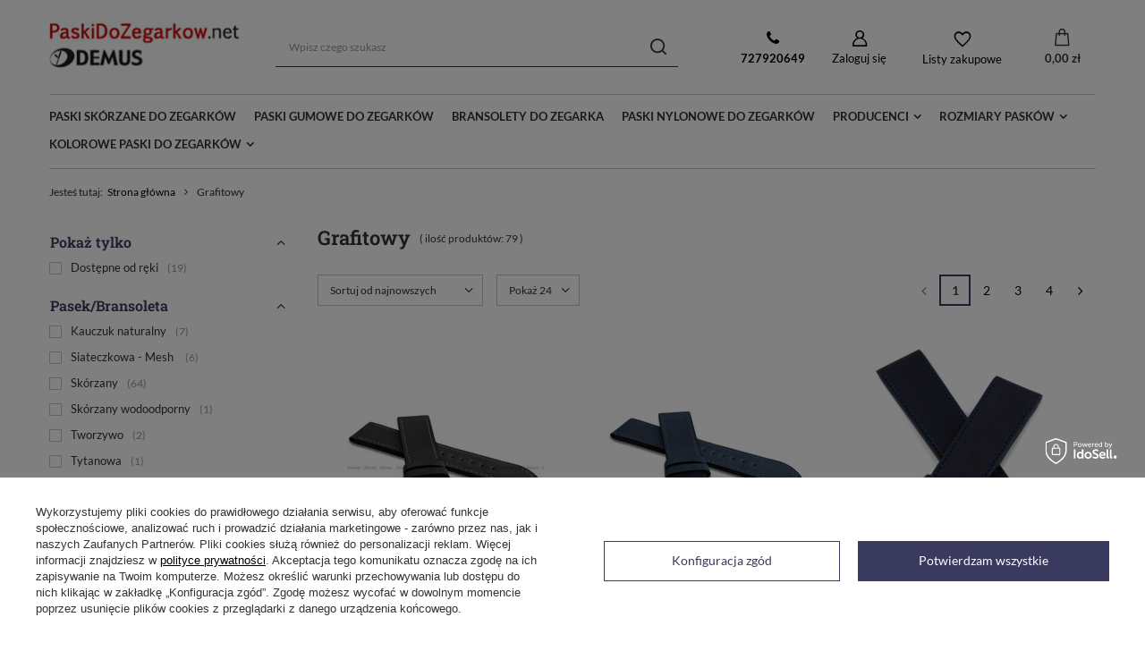

--- FILE ---
content_type: text/html; charset=utf-8
request_url: https://paskidozegarkow.net/tra-zun-1247322843-Grafitowy.html
body_size: 25047
content:
<!DOCTYPE html>
<html lang="" class="--freeShipping --vat --gross " ><head><link rel="preload" as="image" fetchpriority="high" media="(max-width: 420px)" href="/hpeciai/d154532efb704801244c74d4bee9088f/zun_is_Pasek-skorzany-do-zegarka-LAVVU-LSZUI20-20-mm-81942jpg"><link rel="preload" as="image" fetchpriority="high" media="(min-width: 420.1px)" href="/hpeciai/d154532efb704801244c74d4bee9088f/zun_il_Pasek-skorzany-do-zegarka-LAVVU-LSZUI20-20-mm-81942jpg"><link rel="preload" as="image" fetchpriority="high" media="(max-width: 420px)" href="/hpeciai/d20612a06d386b6a67c5f8ae9345a65b/zun_is_Pasek-skorzany-do-zegarka-LAVVU-LSZUL24-24-mm-81941jpg"><link rel="preload" as="image" fetchpriority="high" media="(min-width: 420.1px)" href="/hpeciai/d20612a06d386b6a67c5f8ae9345a65b/zun_il_Pasek-skorzany-do-zegarka-LAVVU-LSZUL24-24-mm-81941jpg"><meta name="viewport" content="initial-scale = 1.0, maximum-scale = 5.0, width=device-width, viewport-fit=cover"><meta http-equiv="Content-Type" content="text/html; charset=utf-8"><meta http-equiv="X-UA-Compatible" content="IE=edge"><title>Grafitowe paski do zegarków | PaskiDoZegarkow.net</title><meta name="description" content="Zobacz bogatą ofertę pasków do zegarków w kolorze grafitowym. Możliwa wysyłka lub odbiór osobisty w Rzeszowie"><link rel="icon" href="/gfx/zun/favicon.ico"><meta name="theme-color" content="#3a3a5e"><meta name="msapplication-navbutton-color" content="#3a3a5e"><meta name="apple-mobile-web-app-status-bar-style" content="#3a3a5e"><link rel="preload stylesheet" as="style" href="/gfx/zun/style.css.gzip?r=1739529590"><script>var app_shop={urls:{prefix:'data="/gfx/'.replace('data="', '')+'zun/',graphql:'/graphql/v1/'},vars:{meta:{viewportContent:'initial-scale = 1.0, maximum-scale = 5.0, width=device-width, viewport-fit=cover'},priceType:'gross',priceTypeVat:true,productDeliveryTimeAndAvailabilityWithBasket:false,geoipCountryCode:'US',fairShopLogo: { enabled: false, image: '/gfx/standards/safe_light.svg'},currency:{id:'PLN',symbol:'zł',country:'pl',format:'###,##0.00',beforeValue:false,space:true,decimalSeparator:',',groupingSeparator:' '},language:{id:'zun',symbol:'',name:'Zuni'},},txt:{priceTypeText:' brutto',},fn:{},fnrun:{},files:[],graphql:{}};const getCookieByName=(name)=>{const value=`; ${document.cookie}`;const parts = value.split(`; ${name}=`);if(parts.length === 2) return parts.pop().split(';').shift();return false;};if(getCookieByName('freeeshipping_clicked')){document.documentElement.classList.remove('--freeShipping');}if(getCookieByName('rabateCode_clicked')){document.documentElement.classList.remove('--rabateCode');}function hideClosedBars(){const closedBarsArray=JSON.parse(localStorage.getItem('closedBars'))||[];if(closedBarsArray.length){const styleElement=document.createElement('style');styleElement.textContent=`${closedBarsArray.map((el)=>`#${el}`).join(',')}{display:none !important;}`;document.head.appendChild(styleElement);}}hideClosedBars();</script><meta name="robots" content="index,follow"><meta name="rating" content="general"><meta name="Author" content="PaskiDoZegarkow.net based on IdoSell - the best online selling solutions for your e-store (www.idosell.com/shop).">
<!-- Begin partytown html or js -->

<script>partytownConfig = ["gtm_web_worker_active"] </script><script>partytown = {
          lib: "/partytown/",
          resolveUrl: function (url, location, type) {
            if (url.pathname.includes("debug/bootstrap")) {
                  const proxyUrl = new URL(`${location?.origin}/proxy/${url.href}`);
                  return proxyUrl;
              }
            if (url.href.search("proxy") === -1 && type === "script" && url.href.includes("facebook")) {
                const proxyUrl = new URL(`${location?.origin}/proxy/${url.href}`);
                return proxyUrl;
            }
            return url;
          },
          forward: [["dataLayer.push", { preserveBehavior: true }] , ""],
        }; window?.partytownCallback?.();</script><script>const t={preserveBehavior:!1},e=e=>{if("string"==typeof e)return[e,t];const[n,r=t]=e;return[n,{...t,...r}]},n=Object.freeze((t=>{const e=new Set;let n=[];do{Object.getOwnPropertyNames(n).forEach((t=>{"function"==typeof n[t]&&e.add(t)}))}while((n=Object.getPrototypeOf(n))!==Object.prototype);return Array.from(e)})());!function(t,r,o,i,a,s,c,d,l,p,u=t,f){function h(){f||(f=1,"/"==(c=(s.lib||"/~partytown/")+(s.debug?"debug/":""))[0]&&(l=r.querySelectorAll('script[type="text/partytown"]'),i!=t?i.dispatchEvent(new CustomEvent("pt1",{detail:t})):(d=setTimeout(v,1e4),r.addEventListener("pt0",w),a?y(1):o.serviceWorker?o.serviceWorker.register(c+(s.swPath||"partytown-sw.js"),{scope:c}).then((function(t){t.active?y():t.installing&&t.installing.addEventListener("statechange",(function(t){"activated"==t.target.state&&y()}))}),console.error):v())))}function y(e){p=r.createElement(e?"script":"iframe"),t._pttab=Date.now(),e||(p.style.display="block",p.style.width="0",p.style.height="0",p.style.border="0",p.style.visibility="hidden",p.setAttribute("aria-hidden",!0)),p.src=c+"partytown-"+(e?"atomics.js?v=0.10.1":"sandbox-sw.html?"+t._pttab),r.querySelector(s.sandboxParent||"body").appendChild(p)}function v(n,o){for(w(),i==t&&(s.forward||[]).map((function(n){const[r]=e(n);delete t[r.split(".")[0]]})),n=0;n<l.length;n++)(o=r.createElement("script")).innerHTML=l[n].innerHTML,o.nonce=s.nonce,r.head.appendChild(o);p&&p.parentNode.removeChild(p)}function w(){clearTimeout(d)}s=t.partytown||{},i==t&&(s.forward||[]).map((function(r){const[o,{preserveBehavior:i}]=e(r);u=t,o.split(".").map((function(e,r,o){var a;u=u[o[r]]=r+1<o.length?u[o[r]]||(a=o[r+1],n.includes(a)?[]:{}):(()=>{let e=null;if(i){const{methodOrProperty:n,thisObject:r}=((t,e)=>{let n=t;for(let t=0;t<e.length-1;t+=1)n=n[e[t]];return{thisObject:n,methodOrProperty:e.length>0?n[e[e.length-1]]:void 0}})(t,o);"function"==typeof n&&(e=(...t)=>n.apply(r,...t))}return function(){let n;return e&&(n=e(arguments)),(t._ptf=t._ptf||[]).push(o,arguments),n}})()}))})),"complete"==r.readyState?h():(t.addEventListener("DOMContentLoaded",h),t.addEventListener("load",h))}(window,document,navigator,top,window.crossOriginIsolated);</script>

<!-- End partytown html or js -->

<!-- Begin LoginOptions html -->

<style>
#client_new_social .service_item[data-name="service_Apple"]:before, 
#cookie_login_social_more .service_item[data-name="service_Apple"]:before,
.oscop_contact .oscop_login__service[data-service="Apple"]:before {
    display: block;
    height: 2.6rem;
    content: url('/gfx/standards/apple.svg?r=1743165583');
}
.oscop_contact .oscop_login__service[data-service="Apple"]:before {
    height: auto;
    transform: scale(0.8);
}
#client_new_social .service_item[data-name="service_Apple"]:has(img.service_icon):before,
#cookie_login_social_more .service_item[data-name="service_Apple"]:has(img.service_icon):before,
.oscop_contact .oscop_login__service[data-service="Apple"]:has(img.service_icon):before {
    display: none;
}
</style>

<!-- End LoginOptions html -->

<!-- Open Graph -->
<meta property="og:type" content="website"><meta property="og:url" content="https://paskidozegarkow.net/tra-zun-1247322843-Grafitowy.html
"><meta property="og:title" content="Grafitowy | PaskiDoZegarkow.net"><meta property="og:description" content="Szukasz wysokiej jakości pasków do zegarka? Zapraszamy do zapoznania się z ofertą naszego sklepu internetowego PaskiDoZegarkow.net. Zobacz"><meta property="og:site_name" content="PaskiDoZegarkow.net"><meta property="og:locale" content="en_GB"><meta property="og:image" content="https://paskidozegarkow.net/hpeciai/b3a2177d3db11537af6994c14cad073c/pol_pl_Pasek-skorzany-do-zegarka-LAVVU-LSZUI20-20-mm-81942_1.jpg"><meta property="og:image:width" content="440"><meta property="og:image:height" content="272"><link rel="manifest" href="https://paskidozegarkow.net/data/include/pwa/21/manifest.json?t=3"><meta name="apple-mobile-web-app-capable" content="yes"><meta name="apple-mobile-web-app-status-bar-style" content="black"><meta name="apple-mobile-web-app-title" content="paskidozegarkow.net"><link rel="apple-touch-icon" href="/data/include/pwa/21/icon-128.png"><link rel="apple-touch-startup-image" href="/data/include/pwa/21/logo-512.png" /><meta name="msapplication-TileImage" content="/data/include/pwa/21/icon-144.png"><meta name="msapplication-TileColor" content="#2F3BA2"><meta name="msapplication-starturl" content="/"><script type="application/javascript">var _adblock = true;</script><script async src="/data/include/advertising.js"></script><script type="application/javascript">var statusPWA = {
                online: {
                    txt: "Połączono z internetem",
                    bg: "#5fa341"
                },
                offline: {
                    txt: "Brak połączenia z internetem",
                    bg: "#eb5467"
                }
            }</script><script async type="application/javascript" src="/ajax/js/pwa_online_bar.js?v=1&r=6"></script><script >
window.dataLayer = window.dataLayer || [];
window.gtag = function gtag() {
dataLayer.push(arguments);
}
gtag('consent', 'default', {
'ad_storage': 'denied',
'analytics_storage': 'denied',
'ad_personalization': 'denied',
'ad_user_data': 'denied',
'wait_for_update': 500
});

gtag('set', 'ads_data_redaction', true);
</script><script id="iaiscript_1" data-requirements="W10=" data-ga4_sel="ga4script">
window.iaiscript_1 = `<${'script'}  class='google_consent_mode_update'>
gtag('consent', 'update', {
'ad_storage': 'denied',
'analytics_storage': 'denied',
'ad_personalization': 'denied',
'ad_user_data': 'denied'
});
</${'script'}>`;
</script>
<!-- End Open Graph -->
<link rel="next" href="https://paskidozegarkow.net/tra-zun-1247322843-Grafitowy.html?counter=1"/>
<link rel="canonical" href="https://paskidozegarkow.net/tra-zun-1247322843-Grafitowy.html" />

                <!-- Global site tag (gtag.js) -->
                <script  async src="https://www.googletagmanager.com/gtag/js?id=G-ZBLFF22KL4"></script>
                <script >
                    window.dataLayer = window.dataLayer || [];
                    window.gtag = function gtag(){dataLayer.push(arguments);}
                    gtag('js', new Date());
                    
                    gtag('config', 'G-ZBLFF22KL4');

                </script>
                </head><body><div id="container" class="search_page container max-width-1200"><header class=""><script class="ajaxLoad">app_shop.vars.vat_registered="true";app_shop.vars.currency_format="###,##0.00";app_shop.vars.currency_before_value=false;app_shop.vars.currency_space=true;app_shop.vars.symbol="zł";app_shop.vars.id="PLN";app_shop.vars.baseurl="http://paskidozegarkow.net/";app_shop.vars.sslurl="https://paskidozegarkow.net/";app_shop.vars.curr_url="%2Ftra-zun-1247322843-Grafitowy.html";var currency_decimal_separator=',';var currency_grouping_separator=' ';app_shop.vars.blacklist_extension=["exe","com","swf","js","php"];app_shop.vars.blacklist_mime=["application/javascript","application/octet-stream","message/http","text/javascript","application/x-deb","application/x-javascript","application/x-shockwave-flash","application/x-msdownload"];app_shop.urls.contact="/contact-zun.html";</script><div id="viewType" style="display:none"></div><div id="logo" class="d-flex align-items-center"><a href="https://paskidozegarkow.net" target="_self"><img src="/data/gfx/mask/zun/logo_21_big.jpg" alt="Paski do zegarków - Sklep internetowy" width="214" height="74"></a></div><form action="https://paskidozegarkow.net/search.php" method="get" id="menu_search" class="menu_search"><a href="#showSearchForm" class="menu_search__mobile"></a><div class="menu_search__block"><div class="menu_search__item --input"><input class="menu_search__input" type="text" name="text" autocomplete="off" placeholder="Wpisz czego szukasz" aria-label="Wpisz czego szukasz"><button class="menu_search__submit" type="submit" aria-label="Szukaj"></button></div><div class="menu_search__item --results search_result"></div></div></form><div id="menu_settings" class="align-items-center justify-content-center justify-content-lg-end"><form action="https://paskidozegarkow.net/settings.php" method="post"><ul><li><div class="form-group"><label for="menu_settings_country">Dostawa do</label><div class="select-after"><select class="form-control" name="country" id="menu_settings_country"><option value="1143020016">Austria</option><option value="1143020022">Belgia</option><option value="1143020033">Bułgaria</option><option value="1143020038">Chorwacja</option><option value="1143020041">Czechy</option><option value="1143020042">Dania</option><option value="1143020056">Finlandia</option><option value="1143020057">Francja</option><option value="1143020062">Grecja</option><option value="1143020075">Hiszpania</option><option value="1143020076">Holandia</option><option value="1143020083">Irlandia</option><option value="1143020084">Islandia</option><option value="1143020116">Litwa</option><option value="1143020117">Luksembourg</option><option value="1143020135">Monako</option><option value="1143020143">Niemcy</option><option selected value="1143020003">Polska</option><option value="1143020163">Portugalia</option><option value="1143020169">Rumunia</option><option value="1143020177">San Marino</option><option value="1143020182">Słowacja</option><option value="1143020183">Słowenia</option><option value="1143020193">Szwecja</option><option value="1143020210">Ukraina</option><option value="1143020217">Węgry</option><option value="1143020220">Włochy</option></select></div></div></li><li class="buttons"><button class="btn --solid --large" type="submit">
								Zastosuj zmiany
							</button></li></ul></form><div id="menu_additional"><a class="contact_link" href="tel:727920649"><b>727920649</b></a><a class="account_link" href="https://paskidozegarkow.net/login.php">Zaloguj się</a><div class="shopping_list_top" data-empty="true"><a href="https://paskidozegarkow.net/zun/shoppinglist/" class="wishlist_link slt_link --empty">Listy zakupowe</a><div class="slt_lists"><ul class="slt_lists__nav"><li class="slt_lists__nav_item" data-list_skeleton="true" data-list_id="true" data-shared="true"><a class="slt_lists__nav_link" data-list_href="true"><span class="slt_lists__nav_name" data-list_name="true"></span><span class="slt_lists__count" data-list_count="true">0</span></a></li><li class="slt_lists__nav_item --empty"><a class="slt_lists__nav_link --empty" href="https://paskidozegarkow.net/zun/shoppinglist/"><span class="slt_lists__nav_name" data-list_name="true">Lista zakupowa</span><span class="slt_lists__count" data-list_count="true">0</span></a></li></ul></div></div></div></div><div class="shopping_list_top_mobile" data-empty="true"><a href="https://paskidozegarkow.net/zun/shoppinglist/" class="sltm_link --empty"></a></div><div id="menu_basket" class="topBasket --skeleton"><a class="topBasket__sub" href="/basketedit.php"><span class="badge badge-info"></span><strong class="topBasket__price">0,00 zł</strong></a><div class="topBasket__details --products" style="display: none;"><div class="topBasket__block --labels"><label class="topBasket__item --name">Produkt</label><label class="topBasket__item --sum">Ilość</label><label class="topBasket__item --prices">Cena</label></div><div class="topBasket__block --products"></div></div><div class="topBasket__details --shipping" style="display: none;"><span class="topBasket__name">Koszt dostawy od</span><span id="shipppingCost"></span></div><script>
						app_shop.vars.cache_html = true;
					</script></div><nav id="menu_categories" class="wide"><button type="button" class="navbar-toggler"><i class="icon-reorder"></i></button><div class="navbar-collapse" id="menu_navbar"><ul class="navbar-nav mx-md-n2"><li class="nav-item"><a  href="/tra-zun-1177428640-Skorzany.html" target="_self" title="Paski skórzane do zegarków" class="nav-link" >Paski skórzane do zegarków</a></li><li class="nav-item"><a  href="/tra-zun-1194695457-Tworzywo.html" target="_self" title="Paski gumowe do zegarków" class="nav-link" >Paski gumowe do zegarków</a></li><li class="nav-item"><a  href="/tra-zun-1214247921-Stalowa.html" target="_self" title="Bransolety do zegarka" class="nav-link" >Bransolety do zegarka</a></li><li class="nav-item"><a  href="/tra-zun-1177757552-Nylonowy.html" target="_self" title="Paski nylonowe do zegarków" class="nav-link" >Paski nylonowe do zegarków</a></li><li class="nav-item"><a  href="/producers.php" target="_self" title="Producenci" class="nav-link" >Producenci</a><ul class="navbar-subnav"><li class="nav-item empty"><a class="nav-link" href="/firm-zun-1623062428-A-Kucharski-Leather.html" target="_self">Paski A. Kucharski Leather</a></li><li class="nav-item empty"><a class="nav-link" href="/firm-zun-1440593506-Aviator-paski.html" target="_self">Paski Aviator</a></li><li class="nav-item empty"><a class="nav-link" href="/firm-zun-1362131907-Atlantic-paski.html" target="_self">Paski Atlantic</a></li><li class="nav-item empty"><a class="nav-link" href="/firm-zun-1678012164-Balticus-paski.html" target="_self">Paski Balticus</a></li><li class="nav-item empty"><a class="nav-link" href="/firm-zun-1550176469-Bering-paski.html" target="_self">Paski Bering</a></li><li class="nav-item empty"><a class="nav-link" href="/firm-zun-1528542591-Paski-Bisset.html" target="_self">Paski Bisset</a></li><li class="nav-item empty"><a class="nav-link" href="/firm-zun-1376044858-Condor-paski.html" target="_self">Paski Condor</a></li><li class="nav-item empty"><a class="nav-link" href="/firm-zun-1425565011-Chermond.html" target="_self">Paski Chermond</a></li><li class="nav-item empty"><a class="nav-link" href="/firm-zun-1460547939-Paski-Demus.html" target="_self">Paski Demus</a></li><li class="nav-item empty"><a class="nav-link" href="/firm-zun-1350307691-Diloy-paski.html" target="_self">Paski Diloy</a></li><li class="nav-item empty"><a class="nav-link" href="/firm-zun-1490721558-Casio-paski.html" target="_self">Paski G shock</a></li><li class="nav-item empty"><a class="nav-link" href="/firm-zun-1685541445-Fluco.html" target="_self">Paski Fluco</a></li><li class="nav-item empty"><a class="nav-link" href="/firm-zun-1737981789-Hanhart-paski.html" target="_self">Paski Hanhart</a></li><li class="nav-item empty"><a class="nav-link" href="/firm-zun-1446454407-Hirsch.html" target="_self">Paski Hirsch</a></li><li class="nav-item empty"><a class="nav-link" href="/firm-zun-1570431335-Horido.html" target="_self">Paski Horido</a></li><li class="nav-item empty"><a class="nav-link" href="/firm-zun-1658138218-Jordan-Kerr.html" target="_self">Paski Jordan Kerr</a></li><li class="nav-item empty"><a class="nav-link" href="/firm-zun-1547560489-LAVVU-paski.html" target="_self">Paski LAVVU</a></li><li class="nav-item empty"><a class="nav-link" href="/firm-zun-1377766243-Lorus-paski.html" target="_self">Paski Lorus</a></li><li class="nav-item empty"><a class="nav-link" href="/firm-zun-1553174566-Minet-paski.html" target="_self">Paski Minet</a></li><li class="nav-item empty"><a class="nav-link" href="/firm-zun-1349425615-Morellato.html" target="_self">Paski Morellato</a></li><li class="nav-item empty"><a class="nav-link" href="/firm-zun-1413271379-Nato-paski.html" target="_self">Paski Nato</a></li><li class="nav-item empty"><a class="nav-link" href="/firm-zun-1537953250-Nautica-paski.html" target="_self">Paski Nautica</a></li><li class="nav-item empty"><a class="nav-link" href="/firm-zun-1551948415-Obaku-paski.html" target="_self">Paski Obaku</a></li><li class="nav-item empty"><a class="nav-link" href="/firm-zun-1506588126-Orient-paski.html" target="_self">Paski Orient</a></li><li class="nav-item empty"><a class="nav-link" href="/firm-zun-1522065486-Pacific-paski.html" target="_self">Paski Pacific</a></li><li class="nav-item empty"><a class="nav-link" href="/firm-zun-1599934650-Roamer-paski.html" target="_self">Paski Roamer</a></li><li class="nav-item empty"><a class="nav-link" href="/firm-zun-1755518257-Rochet.html" target="_self">Paski Rochet</a></li><li class="nav-item empty"><a class="nav-link" href="/firm-zun-1571400378-Sturmanskie-paski.html" target="_self">Paski Sturmanskie</a></li><li class="nav-item empty"><a class="nav-link" href="/firm-zun-1396517018-Tekla.html" target="_self">Paski Tekla</a></li><li class="nav-item empty"><a class="nav-link" href="/firm-zun-1632744290-Timberland-paski.html" target="_self">Paski Timberland</a></li><li class="nav-item empty"><a class="nav-link" href="/firm-zun-1294151306-Timex-Paski.html" target="_self">Paski Timex</a></li><li class="nav-item empty"><a class="nav-link" href="/firm-zun-1599934622-Tommy-Hilfiger-paski.html" target="_self">Paski Tommy Hilfiger</a></li><li class="nav-item empty"><a class="nav-link" href="/firm-zun-1603093290-Vector-paski.html" target="_self">Paski Vector Smart</a></li><li class="nav-item empty"><a class="nav-link" href="/firm-zun-1490721643-Vostok-Europe-paski.html" target="_self">Paski Vostok Europe</a></li></ul></li><li class="nav-item"><a  href="/zun_m_Rozmiary-paskow-5642.html" target="_self" title="Rozmiary pasków" class="nav-link" >Rozmiary pasków</a><ul class="navbar-subnav"><li class="nav-item empty"><a class="nav-link" href="/zun_m_Rozmiary-paskow_Paski-specjalne-5780.html" target="_self">Paski specjalne</a></li><li class="nav-item empty"><a class="nav-link" href="/zun_m_Rozmiary-paskow_Paski-do-zegarkow-6-mm-5108.html" target="_self">Paski do zegarków 6 mm</a></li><li class="nav-item empty"><a class="nav-link" href="/zun_m_Rozmiary-paskow_Paski-do-zegarkow-8-mm-5107.html" target="_self">Paski do zegarków 8 mm</a></li><li class="nav-item empty"><a class="nav-link" href="/zun_m_Rozmiary-paskow_Paski-do-zegarkow-9-mm-5096.html" target="_self">Paski do zegarków 9 mm</a></li><li class="nav-item empty"><a class="nav-link" href="/zun_m_Rozmiary-paskow_Paski-do-zegarkow-10-mm-5101.html" target="_self">Paski do zegarków 10 mm</a></li><li class="nav-item empty"><a class="nav-link" href="/zun_m_Rozmiary-paskow_Paski-do-zegarkow-11-mm-5095.html" target="_self">Paski do zegarków 11 mm</a></li><li class="nav-item empty"><a class="nav-link" href="/zun_m_Rozmiary-paskow_Paski-do-zegarkow-12-mm-5087.html" target="_self">Paski do zegarków 12 mm</a></li><li class="nav-item empty"><a class="nav-link" href="/zun_m_Rozmiary-paskow_Paski-do-zegarkow-13-mm-5098.html" target="_self">Paski do zegarków 13 mm</a></li><li class="nav-item empty"><a class="nav-link" href="/zun_m_Rozmiary-paskow_Paski-do-zegarkow-14-mm-5088.html" target="_self">Paski do zegarków 14 mm</a></li><li class="nav-item empty"><a class="nav-link" href="/zun_m_Rozmiary-paskow_Paski-do-zegarkow-15-mm-5100.html" target="_self">Paski do zegarków 15 mm</a></li><li class="nav-item empty"><a class="nav-link" href="/zun_m_Rozmiary-paskow_Paski-do-zegarkow-16-mm-5089.html" target="_self">Paski do zegarków 16 mm</a></li><li class="nav-item empty"><a class="nav-link" href="/zun_m_Rozmiary-paskow_Paski-do-zegarkow-17-mm-5106.html" target="_self">Paski do zegarków 17 mm</a></li><li class="nav-item empty"><a class="nav-link" href="/zun_m_Rozmiary-paskow_Paski-do-zegarkow-18-mm-5090.html" target="_self">Paski do zegarków 18 mm</a></li><li class="nav-item empty"><a class="nav-link" href="/zun_m_Rozmiary-paskow_Paski-do-zegarkow-19-mm-5091.html" target="_self">Paski do zegarków 19 mm</a></li><li class="nav-item empty"><a class="nav-link" href="/zun_m_Rozmiary-paskow_Paski-do-zegarkow-20-mm-5092.html" target="_self">Paski do zegarków 20 mm</a></li><li class="nav-item empty"><a class="nav-link" href="/zun_m_Rozmiary-paskow_Paski-do-zegarkow-21-mm-5105.html" target="_self">Paski do zegarków 21 mm</a></li><li class="nav-item empty"><a class="nav-link" href="/zun_m_Rozmiary-paskow_Paski-do-zegarkow-22-mm-5093.html" target="_self">Paski do zegarków 22 mm</a></li><li class="nav-item empty"><a class="nav-link" href="/zun_m_Rozmiary-paskow_Paski-do-zegarkow-23-mm-5111.html" target="_self">Paski do zegarków 23 mm</a></li><li class="nav-item empty"><a class="nav-link" href="/zun_m_Rozmiary-paskow_Paski-do-zegarkow-24-mm-5094.html" target="_self">Paski do zegarków 24 mm</a></li><li class="nav-item empty"><a class="nav-link" href="/zun_m_Rozmiary-paskow_Paski-do-zegarkow-25-mm-5110.html" target="_self">Paski do zegarków 25 mm</a></li><li class="nav-item empty"><a class="nav-link" href="/zun_m_Rozmiary-paskow_Paski-do-zegarkow-26-mm-5102.html" target="_self">Paski do zegarków 26 mm</a></li><li class="nav-item empty"><a class="nav-link" href="/zun_m_Rozmiary-paskow_Paski-do-zegarkow-27-mm-5272.html" target="_self">Paski do zegarków 27 mm</a></li><li class="nav-item empty"><a class="nav-link" href="/zun_m_Rozmiary-paskow_Paski-do-zegarkow-28-mm-5103.html" target="_self">Paski do zegarków 28 mm</a></li><li class="nav-item empty"><a class="nav-link" href="/zun_m_Rozmiary-paskow_Paski-do-zegarkow-29-mm-5668.html" target="_self">Paski do zegarków 29 mm</a></li><li class="nav-item empty"><a class="nav-link" href="/zun_m_Rozmiary-paskow_Paski-do-zegarkow-30-mm-5104.html" target="_self">Paski do zegarków 30 mm</a></li><li class="nav-item empty"><a class="nav-link" href="/zun_m_Rozmiary-paskow_Paski-do-zegarkow-32-mm-5230.html" target="_self">Paski do zegarków 32 mm</a></li><li class="nav-item empty"><a class="nav-link" href="/zun_m_Rozmiary-paskow_Paski-do-zegarkow-33-mm-5686.html" target="_self">Paski do zegarków 33 mm</a></li><li class="nav-item empty"><a class="nav-link" href="/zun_m_Rozmiary-paskow_Paski-do-zegarkow-34-mm-5231.html" target="_self">Paski do zegarków 34 mm</a></li><li class="nav-item empty"><a class="nav-link" href="/zun_m_Rozmiary-paskow_Paski-do-zegarkow-36-mm-5655.html" target="_self">Paski do zegarków 36 mm</a></li><li class="nav-item empty"><a class="nav-link" href="/zun_m_Rozmiary-paskow_Paski-do-zegarkow-38-mm-6105.html" target="_self">Paski do zegarków 38 mm</a></li><li class="nav-item empty"><a class="nav-link" href="/zun_m_Rozmiary-paskow_Paski-do-zegarkow-40-mm-6106.html" target="_self">Paski do zegarków 40 mm</a></li></ul></li><li class="nav-item"><span title="Kolorowe paski do zegarków" class="nav-link" >Kolorowe paski do zegarków</span><ul class="navbar-subnav"><li class="nav-item empty"><a class="nav-link" href="/tra-zun-1247322824-Bezowy.html" target="_self">Beżowe paski do zegarków</a></li><li class="nav-item empty"><a class="nav-link" href="/tra-zun-1247322145-Bialy.html" target="_self">Białe paski do zegarków</a></li><li class="nav-item empty"><a class="nav-link" href="/tra-zun-1247322798-Bordowy.html" target="_self">Bordowe paski do zegarków</a></li><li class="nav-item empty"><a class="nav-link" href="/tra-zun-1247322143-Brazowy.html" target="_self">Brązowe paski do zegarków</a></li><li class="nav-item empty"><a class="nav-link" href="/tra-zun-1247322142-Czarny.html" target="_self">Czarne paski do zegarków</a></li><li class="nav-item empty"><a class="nav-link" href="/tra-zun-1247322144-Czerwony.html" target="_self">Czerwone paski do zegarków</a></li><li class="nav-item empty"><a class="nav-link" href="/tra-zun-1247322813-Fioletowy.html" target="_self">Fioletowe paski do zegarków</a></li><li class="nav-item empty"><a class="nav-link" href="/tra-zun-1247322843-Grafitowy.html" target="_self">Grafitowe paski do zegarków</a></li><li class="nav-item empty"><a class="nav-link" href="/tra-zun-1247322799-Granatowy.html" target="_self">Granatowe paski do zegarków</a></li><li class="nav-item empty"><a class="nav-link" href="/tra-zun-1247325505-Kremowy.html" target="_self">Kremowe paski do zegarków</a></li><li class="nav-item empty"><a class="nav-link" href="/tra-zun-1247326539-Miedziany.html" target="_self">Miedziane paski do zegarków</a></li><li class="nav-item empty"><a class="nav-link" href="/tra-zun-1247322837-Moro.html" target="_self">Moro paski do zegarków</a></li><li class="nav-item empty"><a class="nav-link" href="/tra-zun-1247322148-Niebieski.html" target="_self">Niebieskie paski do zegarków</a></li><li class="nav-item empty"><a class="nav-link" href="/tra-zun-1247322800-Pomaranczowy.html" target="_self">Pomarańczowe paski do zegarków</a></li><li class="nav-item empty"><a class="nav-link" href="/tra-zun-1247322237-Popielaty.html" target="_self">Popielate paski do zegarków</a></li><li class="nav-item empty"><a class="nav-link" href="/tra-zun-1247322812-Purpurowy.html" target="_self">Purpurowe paski do zegarków</a></li><li class="nav-item empty"><a class="nav-link" href="/tra-zun-1247322146-Rozowy.html" target="_self">Różowe paski do zegarków</a></li><li class="nav-item empty"><a class="nav-link" href="/tra-zun-1247325061-rozowe-zloto.html" target="_self">Różowo złote paski do zegarków</a></li><li class="nav-item empty"><a class="nav-link" href="/tra-zun-1247322154-Srebrny.html" target="_self">Srebrne paski do zegarków</a></li><li class="nav-item empty"><a class="nav-link" href="/tra-zun-1247322238-Szary.html" target="_self">Szare paski do zegarków</a></li><li class="nav-item empty"><a class="nav-link" href="/tra-zun-1247325936-Transparentny.html" target="_self">Transparentne paski do zegarków</a></li><li class="nav-item empty"><a class="nav-link" href="/tra-zun-1247322147-Zielony.html" target="_self">Zielone paski do zegarków</a></li><li class="nav-item empty"><a class="nav-link" href="/tra-zun-1247322157-Zloty.html" target="_self">Złote paski do zegarków</a></li><li class="nav-item empty"><a class="nav-link" href="/tra-zun-1247322811-Zolty.html" target="_self">Żółte paski do zegarków</a></li></ul></li></ul></div></nav><div id="breadcrumbs" class="breadcrumbs"><div class="back_button"><button id="back_button"></button></div><div class="list_wrapper"><ol><li><span>Jesteś tutaj:  </span></li><li class="bc-main"><span><a href="/">Strona główna</a></span></li><li class="bc-item-1 bc-active"><span>Grafitowy</span></li></ol></div></div></header><div id="layout" class="row clearfix"><aside class="col-3 col-xl-2"><section class="shopping_list_menu"><div class="shopping_list_menu__block --lists slm_lists" data-empty="true"><span class="slm_lists__label">Listy zakupowe</span><ul class="slm_lists__nav"><li class="slm_lists__nav_item" data-list_skeleton="true" data-list_id="true" data-shared="true"><a class="slm_lists__nav_link" data-list_href="true"><span class="slm_lists__nav_name" data-list_name="true"></span><span class="slm_lists__count" data-list_count="true">0</span></a></li><li class="slm_lists__nav_header"><span class="slm_lists__label">Listy zakupowe</span></li><li class="slm_lists__nav_item --empty"><a class="slm_lists__nav_link --empty" href="https://paskidozegarkow.net/zun/shoppinglist/"><span class="slm_lists__nav_name" data-list_name="true">Lista zakupowa</span><span class="slm_lists__count" data-list_count="true">0</span></a></li></ul><a href="#manage" class="slm_lists__manage d-none align-items-center d-md-flex">Zarządzaj listami</a></div><div class="shopping_list_menu__block --bought slm_bought"><a class="slm_bought__link d-flex" href="https://paskidozegarkow.net/products-bought.php">
				Lista dotychczas zamówionych produktów
			</a></div><div class="shopping_list_menu__block --info slm_info"><strong class="slm_info__label d-block mb-3">Jak działa lista zakupowa?</strong><ul class="slm_info__list"><li class="slm_info__list_item d-flex mb-3">
					Po zalogowaniu możesz umieścić i przechowywać na liście zakupowej dowolną liczbę produktów nieskończenie długo.
				</li><li class="slm_info__list_item d-flex mb-3">
					Dodanie produktu do listy zakupowej nie oznacza automatycznie jego rezerwacji.
				</li><li class="slm_info__list_item d-flex mb-3">
					Dla niezalogowanych klientów lista zakupowa przechowywana jest do momentu wygaśnięcia sesji (około 24h).
				</li></ul></div></section><div id="mobileCategories" class="mobileCategories"><div class="mobileCategories__item --menu"><a class="mobileCategories__link --active" href="#" data-ids="#menu_search,.shopping_list_menu,#menu_search,#menu_navbar,#menu_navbar3, #menu_blog">
                            Menu
                        </a></div><div class="mobileCategories__item --account"><a class="mobileCategories__link" href="#" data-ids="#menu_contact,#login_menu_block">
                            Konto
                        </a></div><div class="mobileCategories__item --settings"><a class="mobileCategories__link" href="#" data-ids="#menu_settings">
                                Ustawienia
                            </a></div></div><div class="setMobileGrid" data-item="#menu_navbar"></div><div class="setMobileGrid" data-item="#menu_navbar3" data-ismenu1="true"></div><div class="setMobileGrid" data-item="#menu_blog"></div><div class="login_menu_block d-lg-none" id="login_menu_block"><a class="sign_in_link" href="/login.php" title=""><i class="icon-user"></i><span>Zaloguj się</span></a><a class="registration_link" href="/client-new.php?register" title=""><i class="icon-lock"></i><span>Zarejestruj się</span></a><a class="order_status_link" href="/order-open.php" title=""><i class="icon-globe"></i><span>Sprawdź status zamówienia</span></a></div><div class="setMobileGrid" data-item="#menu_contact"></div><div class="setMobileGrid" data-item="#menu_settings"></div><section id="Filters" class="filters mb-4"><form class="filters__form" method="get" action="/tra-zun-1247322843-Grafitowy.html"><div class="filters__block mb-1"><a class="filters__toggler
									" data-id="filter_dual"><div class="btn --icon-right d-block pr-4"><span>Pokaż tylko</span></div></a><div class="filters__expand" id="filter_dual_expand"><ul class="filters__content --list" id="filter_dual_content"><li class="filters__item mb-2"><div class="f-group --small --checkbox mb-0"><input type="checkbox" class="f-control __serialize" id="filter_instock_y" value="y" name="filter_instock"><label class="f-label" for="filter_instock_y"><span class="--name">Dostępne od ręki</span><span class="--quantity">19</span></label></div></li></ul><div class="filters__options"><button type="submit" class="--submit d-none btn py-0 pl-0 pr-3">
														Zastosuj
													</button></div></div></div><div class="filters__block mb-1"><input type="hidden" class="__serialize" id="filter_traits1177426097_input" name="filter_traits[1177426097]" value=""><a class="filters__toggler
									" data-id="filter_traits1177426097"><div class="btn --icon-right d-block pr-4"><span>Pasek/Bransoleta</span></div></a><div class="filters__expand" id="filter_traits1177426097_expand"><ul class="filters__content --list" id="filter_traits1177426097_content"><li class="filters__item mb-2
																		"><div class="f-group --small --checkbox mb-0"><input type="checkbox" class="f-control" id="filter_traits1177426097_1247326444" data-id="filter_traits1177426097" value="1247326444"><label class="f-label" for="filter_traits1177426097_1247326444"><span class="--name">Kauczuk naturalny</span><span class="--quantity">7</span></label></div></li><li class="filters__item mb-2
																		"><div class="f-group --small --checkbox mb-0"><input type="checkbox" class="f-control" id="filter_traits1177426097_1247325720" data-id="filter_traits1177426097" value="1247325720"><label class="f-label" for="filter_traits1177426097_1247325720"><span class="--name">Siateczkowa - Mesh </span><span class="--quantity">6</span></label></div></li><li class="filters__item mb-2
																		"><div class="f-group --small --checkbox mb-0"><input type="checkbox" class="f-control" id="filter_traits1177426097_1177428640" data-id="filter_traits1177426097" value="1177428640"><label class="f-label" for="filter_traits1177426097_1177428640"><span class="--name">Skórzany</span><span class="--quantity">64</span></label></div></li><li class="filters__item mb-2
																		"><div class="f-group --small --checkbox mb-0"><input type="checkbox" class="f-control" id="filter_traits1177426097_1247325544" data-id="filter_traits1177426097" value="1247325544"><label class="f-label" for="filter_traits1177426097_1247325544"><span class="--name">Skórzany wodoodporny</span><span class="--quantity">1</span></label></div></li><li class="filters__item mb-2
																		 --last-not-hidden"><div class="f-group --small --checkbox mb-0"><input type="checkbox" class="f-control" id="filter_traits1177426097_1194695457" data-id="filter_traits1177426097" value="1194695457"><label class="f-label" for="filter_traits1177426097_1194695457"><span class="--name">Tworzywo</span><span class="--quantity">2</span></label></div></li><li class="filters__item mb-2
																		 --hidden"><div class="f-group --small --checkbox mb-0"><input type="checkbox" class="f-control" id="filter_traits1177426097_1214247945" data-id="filter_traits1177426097" value="1214247945"><label class="f-label" for="filter_traits1177426097_1214247945"><span class="--name">Tytanowa</span><span class="--quantity">1</span></label></div></li></ul><div class="filters__options"><button type="submit" class="--submit d-none btn py-0 pl-0 pr-3">
														Zastosuj
													</button><a class="--show-hidden btn py-0 pl-3 pr-0" data-id="filter_traits1177426097"><span class="--show">+ Rozwiń</span><span class="--hide">- Ukryj</span></a></div></div></div><div class="filters__block mb-1"><input type="hidden" class="__serialize" id="filter_traits84_input" name="filter_traits[84]" value=""><a class="filters__toggler
									" data-id="filter_traits84"><div class="btn --icon-right d-block pr-4"><span>Szerokość paska / bransolety</span></div></a><div class="filters__expand" id="filter_traits84_expand"><ul class="filters__content --list" id="filter_traits84_content"><li class="filters__item mb-2
																		"><div class="f-group --small --checkbox mb-0"><input type="checkbox" class="f-control" id="filter_traits84_3313" data-id="filter_traits84" value="3313"><label class="f-label" for="filter_traits84_3313"><span class="--name">10 mm</span><span class="--quantity">1</span></label></div></li><li class="filters__item mb-2
																		"><div class="f-group --small --checkbox mb-0"><input type="checkbox" class="f-control" id="filter_traits84_349" data-id="filter_traits84" value="349"><label class="f-label" for="filter_traits84_349"><span class="--name">12 mm</span><span class="--quantity">3</span></label></div></li><li class="filters__item mb-2
																		"><div class="f-group --small --checkbox mb-0"><input type="checkbox" class="f-control" id="filter_traits84_350" data-id="filter_traits84" value="350"><label class="f-label" for="filter_traits84_350"><span class="--name">14 mm</span><span class="--quantity">2</span></label></div></li><li class="filters__item mb-2
																		"><div class="f-group --small --checkbox mb-0"><input type="checkbox" class="f-control" id="filter_traits84_354" data-id="filter_traits84" value="354"><label class="f-label" for="filter_traits84_354"><span class="--name">16 mm</span><span class="--quantity">3</span></label></div></li><li class="filters__item mb-2
																		 --last-not-hidden"><div class="f-group --small --checkbox mb-0"><input type="checkbox" class="f-control" id="filter_traits84_1247321181" data-id="filter_traits84" value="1247321181"><label class="f-label" for="filter_traits84_1247321181"><span class="--name">17 mm</span><span class="--quantity">1</span></label></div></li><li class="filters__item mb-2
																		 --hidden"><div class="f-group --small --checkbox mb-0"><input type="checkbox" class="f-control" id="filter_traits84_351" data-id="filter_traits84" value="351"><label class="f-label" for="filter_traits84_351"><span class="--name">18 mm</span><span class="--quantity">9</span></label></div></li><li class="filters__item mb-2
																		 --hidden"><div class="f-group --small --checkbox mb-0"><input type="checkbox" class="f-control" id="filter_traits84_352" data-id="filter_traits84" value="352"><label class="f-label" for="filter_traits84_352"><span class="--name">19 mm</span><span class="--quantity">2</span></label></div></li><li class="filters__item mb-2
																		 --hidden"><div class="f-group --small --checkbox mb-0"><input type="checkbox" class="f-control" id="filter_traits84_353" data-id="filter_traits84" value="353"><label class="f-label" for="filter_traits84_353"><span class="--name">20 mm</span><span class="--quantity">18</span></label></div></li><li class="filters__item mb-2
																		 --hidden"><div class="f-group --small --checkbox mb-0"><input type="checkbox" class="f-control" id="filter_traits84_1247321075" data-id="filter_traits84" value="1247321075"><label class="f-label" for="filter_traits84_1247321075"><span class="--name">21 mm</span><span class="--quantity">3</span></label></div></li><li class="filters__item mb-2
																		 --hidden"><div class="f-group --small --checkbox mb-0"><input type="checkbox" class="f-control" id="filter_traits84_355" data-id="filter_traits84" value="355"><label class="f-label" for="filter_traits84_355"><span class="--name">22 mm</span><span class="--quantity">21</span></label></div></li><li class="filters__item mb-2
																		 --hidden"><div class="f-group --small --checkbox mb-0"><input type="checkbox" class="f-control" id="filter_traits84_356" data-id="filter_traits84" value="356"><label class="f-label" for="filter_traits84_356"><span class="--name">24 mm</span><span class="--quantity">7</span></label></div></li><li class="filters__item mb-2
																		 --hidden"><div class="f-group --small --checkbox mb-0"><input type="checkbox" class="f-control" id="filter_traits84_1247320989" data-id="filter_traits84" value="1247320989"><label class="f-label" for="filter_traits84_1247320989"><span class="--name">26 mm</span><span class="--quantity">2</span></label></div></li><li class="filters__item mb-2
																		 --hidden"><div class="f-group --small --checkbox mb-0"><input type="checkbox" class="f-control" id="filter_traits84_1247320990" data-id="filter_traits84" value="1247320990"><label class="f-label" for="filter_traits84_1247320990"><span class="--name">28 mm</span><span class="--quantity">2</span></label></div></li><li class="filters__item mb-2
																		 --hidden"><div class="f-group --small --checkbox mb-0"><input type="checkbox" class="f-control" id="filter_traits84_1247321057" data-id="filter_traits84" value="1247321057"><label class="f-label" for="filter_traits84_1247321057"><span class="--name">30 mm</span><span class="--quantity">2</span></label></div></li><li class="filters__item mb-2
																		 --hidden"><div class="f-group --small --checkbox mb-0"><input type="checkbox" class="f-control" id="filter_traits84_1247324962" data-id="filter_traits84" value="1247324962"><label class="f-label" for="filter_traits84_1247324962"><span class="--name">32 mm</span><span class="--quantity">2</span></label></div></li><li class="filters__item mb-2
																		 --hidden"><div class="f-group --small --checkbox mb-0"><input type="checkbox" class="f-control" id="filter_traits84_1247322235" data-id="filter_traits84" value="1247322235"><label class="f-label" for="filter_traits84_1247322235"><span class="--name">6 mm</span><span class="--quantity">1</span></label></div></li></ul><div class="filters__options"><button type="submit" class="--submit d-none btn py-0 pl-0 pr-3">
														Zastosuj
													</button><a class="--show-hidden btn py-0 pl-3 pr-0" data-id="filter_traits84"><span class="--show">+ Rozwiń</span><span class="--hide">- Ukryj</span></a></div></div></div><div class="filters__block mb-1"><input type="hidden" class="__serialize" id="filter_traits1247322755_input" name="filter_traits[1247322755]" value=""><a class="filters__toggler
									" data-id="filter_traits1247322755"><div class="btn --icon-right d-block pr-4"><span>Szerokość paska przy klamerce</span></div></a><div class="filters__expand" id="filter_traits1247322755_expand"><ul class="filters__content --list" id="filter_traits1247322755_content"><li class="filters__item mb-2
																		"><div class="f-group --small --checkbox mb-0"><input type="checkbox" class="f-control" id="filter_traits1247322755_1247323278" data-id="filter_traits1247322755" value="1247323278"><label class="f-label" for="filter_traits1247322755_1247323278"><span class="--name">10 mm</span><span class="--quantity">3</span></label></div></li><li class="filters__item mb-2
																		"><div class="f-group --small --checkbox mb-0"><input type="checkbox" class="f-control" id="filter_traits1247322755_1247322806" data-id="filter_traits1247322755" value="1247322806"><label class="f-label" for="filter_traits1247322755_1247322806"><span class="--name">12 mm</span><span class="--quantity">2</span></label></div></li><li class="filters__item mb-2
																		"><div class="f-group --small --checkbox mb-0"><input type="checkbox" class="f-control" id="filter_traits1247322755_1247322807" data-id="filter_traits1247322755" value="1247322807"><label class="f-label" for="filter_traits1247322755_1247322807"><span class="--name">14 mm</span><span class="--quantity">3</span></label></div></li><li class="filters__item mb-2
																		"><div class="f-group --small --checkbox mb-0"><input type="checkbox" class="f-control" id="filter_traits1247322755_1247322808" data-id="filter_traits1247322755" value="1247322808"><label class="f-label" for="filter_traits1247322755_1247322808"><span class="--name">16 mm</span><span class="--quantity">13</span></label></div></li><li class="filters__item mb-2
																		 --last-not-hidden"><div class="f-group --small --checkbox mb-0"><input type="checkbox" class="f-control" id="filter_traits1247322755_1247322809" data-id="filter_traits1247322755" value="1247322809"><label class="f-label" for="filter_traits1247322755_1247322809"><span class="--name">18 mm</span><span class="--quantity">15</span></label></div></li><li class="filters__item mb-2
																		 --hidden"><div class="f-group --small --checkbox mb-0"><input type="checkbox" class="f-control" id="filter_traits1247322755_1247322801" data-id="filter_traits1247322755" value="1247322801"><label class="f-label" for="filter_traits1247322755_1247322801"><span class="--name">19 mm</span><span class="--quantity">1</span></label></div></li><li class="filters__item mb-2
																		 --hidden"><div class="f-group --small --checkbox mb-0"><input type="checkbox" class="f-control" id="filter_traits1247322755_1247322810" data-id="filter_traits1247322755" value="1247322810"><label class="f-label" for="filter_traits1247322755_1247322810"><span class="--name">20 mm</span><span class="--quantity">22</span></label></div></li><li class="filters__item mb-2
																		 --hidden"><div class="f-group --small --checkbox mb-0"><input type="checkbox" class="f-control" id="filter_traits1247322755_1247322805" data-id="filter_traits1247322755" value="1247322805"><label class="f-label" for="filter_traits1247322755_1247322805"><span class="--name">22 mm</span><span class="--quantity">8</span></label></div></li><li class="filters__item mb-2
																		 --hidden"><div class="f-group --small --checkbox mb-0"><input type="checkbox" class="f-control" id="filter_traits1247322755_1247322757" data-id="filter_traits1247322755" value="1247322757"><label class="f-label" for="filter_traits1247322755_1247322757"><span class="--name">24 mm</span><span class="--quantity">2</span></label></div></li><li class="filters__item mb-2
																		 --hidden"><div class="f-group --small --checkbox mb-0"><input type="checkbox" class="f-control" id="filter_traits1247322755_1247322821" data-id="filter_traits1247322755" value="1247322821"><label class="f-label" for="filter_traits1247322755_1247322821"><span class="--name">26 mm</span><span class="--quantity">2</span></label></div></li><li class="filters__item mb-2
																		 --hidden"><div class="f-group --small --checkbox mb-0"><input type="checkbox" class="f-control" id="filter_traits1247322755_1247322822" data-id="filter_traits1247322755" value="1247322822"><label class="f-label" for="filter_traits1247322755_1247322822"><span class="--name">28 mm</span><span class="--quantity">2</span></label></div></li><li class="filters__item mb-2
																		 --hidden"><div class="f-group --small --checkbox mb-0"><input type="checkbox" class="f-control" id="filter_traits1247322755_1247324963" data-id="filter_traits1247322755" value="1247324963"><label class="f-label" for="filter_traits1247322755_1247324963"><span class="--name">30 mm</span><span class="--quantity">2</span></label></div></li><li class="filters__item mb-2
																		 --hidden"><div class="f-group --small --checkbox mb-0"><input type="checkbox" class="f-control" id="filter_traits1247322755_1247323851" data-id="filter_traits1247322755" value="1247323851"><label class="f-label" for="filter_traits1247322755_1247323851"><span class="--name">6 mm</span><span class="--quantity">1</span></label></div></li></ul><div class="filters__options"><button type="submit" class="--submit d-none btn py-0 pl-0 pr-3">
														Zastosuj
													</button><a class="--show-hidden btn py-0 pl-3 pr-0" data-id="filter_traits1247322755"><span class="--show">+ Rozwiń</span><span class="--hide">- Ukryj</span></a></div></div></div><div class="filters__block mb-1"><input type="hidden" class="__serialize" id="filter_traits85_input" name="filter_traits[85]" value=""><a class="filters__toggler
									" data-id="filter_traits85"><div class="btn --icon-right d-block pr-4"><span>Długość paska / bransolety</span></div></a><div class="filters__expand" id="filter_traits85_expand"><ul class="filters__content --list" id="filter_traits85_content"><li class="filters__item mb-2
																		"><div class="f-group --small --checkbox mb-0"><input type="checkbox" class="f-control" id="filter_traits85_1247321928" data-id="filter_traits85" value="1247321928"><label class="f-label" for="filter_traits85_1247321928"><span class="--name">15,5 cm</span><span class="--quantity">3</span></label></div></li><li class="filters__item mb-2
																		"><div class="f-group --small --checkbox mb-0"><input type="checkbox" class="f-control" id="filter_traits85_1247321203" data-id="filter_traits85" value="1247321203"><label class="f-label" for="filter_traits85_1247321203"><span class="--name">15 cm</span><span class="--quantity">4</span></label></div></li><li class="filters__item mb-2
																		"><div class="f-group --small --checkbox mb-0"><input type="checkbox" class="f-control" id="filter_traits85_2227" data-id="filter_traits85" value="2227"><label class="f-label" for="filter_traits85_2227"><span class="--name">16,5 cm</span><span class="--quantity">22</span></label></div></li><li class="filters__item mb-2
																		"><div class="f-group --small --checkbox mb-0"><input type="checkbox" class="f-control" id="filter_traits85_2226" data-id="filter_traits85" value="2226"><label class="f-label" for="filter_traits85_2226"><span class="--name">16 cm</span><span class="--quantity">7</span></label></div></li><li class="filters__item mb-2
																		 --last-not-hidden"><div class="f-group --small --checkbox mb-0"><input type="checkbox" class="f-control" id="filter_traits85_2222" data-id="filter_traits85" value="2222"><label class="f-label" for="filter_traits85_2222"><span class="--name">17,5 cm</span><span class="--quantity">9</span></label></div></li><li class="filters__item mb-2
																		 --hidden"><div class="f-group --small --checkbox mb-0"><input type="checkbox" class="f-control" id="filter_traits85_2221" data-id="filter_traits85" value="2221"><label class="f-label" for="filter_traits85_2221"><span class="--name">17 cm</span><span class="--quantity">29</span></label></div></li><li class="filters__item mb-2
																		 --hidden"><div class="f-group --small --checkbox mb-0"><input type="checkbox" class="f-control" id="filter_traits85_2253" data-id="filter_traits85" value="2253"><label class="f-label" for="filter_traits85_2253"><span class="--name">18 cm</span><span class="--quantity">3</span></label></div></li><li class="filters__item mb-2
																		 --hidden"><div class="f-group --small --checkbox mb-0"><input type="checkbox" class="f-control" id="filter_traits85_1247321062" data-id="filter_traits85" value="1247321062"><label class="f-label" for="filter_traits85_1247321062"><span class="--name">23 cm</span><span class="--quantity">1</span></label></div></li></ul><div class="filters__options"><button type="submit" class="--submit d-none btn py-0 pl-0 pr-3">
														Zastosuj
													</button><a class="--show-hidden btn py-0 pl-3 pr-0" data-id="filter_traits85"><span class="--show">+ Rozwiń</span><span class="--hide">- Ukryj</span></a></div></div></div><div class="filters__block mb-1"><input type="hidden" class="__serialize" id="filter_traits1247322141_input" name="filter_traits[1247322141]" value=""><a class="filters__toggler
									" data-id="filter_traits1247322141"><div class="btn --icon-right d-block pr-4"><span>Kolor paska/bransolety</span></div></a><div class="filters__expand" id="filter_traits1247322141_expand"><ul class="filters__content --list" id="filter_traits1247322141_content"><li class="filters__item mb-2
																		"><div class="f-group --small --checkbox mb-0"><input type="checkbox" class="f-control" id="filter_traits1247322141_1247322142" data-id="filter_traits1247322141" value="1247322142"><label class="f-label" for="filter_traits1247322141_1247322142"><span class="--name">Czarny</span><span class="--quantity">25</span></label></div></li><li class="filters__item mb-2
																		"><div class="f-group --small --checkbox mb-0"><input type="checkbox" class="f-control" id="filter_traits1247322141_1247322843" data-id="filter_traits1247322141" value="1247322843"><label class="f-label" for="filter_traits1247322141_1247322843"><span class="--name">Grafitowy</span><span class="--quantity">79</span></label></div></li><li class="filters__item mb-2
																		"><div class="f-group --small --checkbox mb-0"><input type="checkbox" class="f-control" id="filter_traits1247322141_1247322238" data-id="filter_traits1247322141" value="1247322238"><label class="f-label" for="filter_traits1247322141_1247322238"><span class="--name">Szary</span><span class="--quantity">1</span></label></div></li></ul><div class="filters__options"><button type="submit" class="--submit d-none btn py-0 pl-0 pr-3">
														Zastosuj
													</button></div></div></div><div class="filters__block mb-1"><input type="hidden" class="__serialize" id="filter_producer_input" name="filter_producer" value=""><a class="filters__toggler
									" data-id="filter_producer"><div class="btn --icon-right d-block pr-4"><span>Marka</span></div></a><div class="filters__expand" id="filter_producer_expand"><ul class="filters__content --list" id="filter_producer_content"><li class="filters__item mb-2
																		"><div class="f-group --small --checkbox mb-0"><input type="checkbox" class="f-control" id="filter_producer_1623062428" data-id="filter_producer" value="1623062428"><label class="f-label" for="filter_producer_1623062428"><span class="--name">A. Kucharski Leather</span><span class="--quantity">18</span></label></div></li><li class="filters__item mb-2
																		"><div class="f-group --small --checkbox mb-0"><input type="checkbox" class="f-control" id="filter_producer_1425565011" data-id="filter_producer" value="1425565011"><label class="f-label" for="filter_producer_1425565011"><span class="--name">Chermond</span><span class="--quantity">4</span></label></div></li><li class="filters__item mb-2
																		"><div class="f-group --small --checkbox mb-0"><input type="checkbox" class="f-control" id="filter_producer_1685541445" data-id="filter_producer" value="1685541445"><label class="f-label" for="filter_producer_1685541445"><span class="--name">Fluco</span><span class="--quantity">1</span></label></div></li><li class="filters__item mb-2
																		"><div class="f-group --small --checkbox mb-0"><input type="checkbox" class="f-control" id="filter_producer_1446454407" data-id="filter_producer" value="1446454407"><label class="f-label" for="filter_producer_1446454407"><span class="--name">Hirsch</span><span class="--quantity">15</span></label></div></li><li class="filters__item mb-2
																		 --last-not-hidden"><div class="f-group --small --checkbox mb-0"><input type="checkbox" class="f-control" id="filter_producer_1359113772" data-id="filter_producer" value="1359113772"><label class="f-label" for="filter_producer_1359113772"><span class="--name">JVD paski</span><span class="--quantity">6</span></label></div></li><li class="filters__item mb-2
																		 --hidden"><div class="f-group --small --checkbox mb-0"><input type="checkbox" class="f-control" id="filter_producer_1547560489" data-id="filter_producer" value="1547560489"><label class="f-label" for="filter_producer_1547560489"><span class="--name">LAVVU paski</span><span class="--quantity">18</span></label></div></li><li class="filters__item mb-2
																		 --hidden"><div class="f-group --small --checkbox mb-0"><input type="checkbox" class="f-control" id="filter_producer_1349425615" data-id="filter_producer" value="1349425615"><label class="f-label" for="filter_producer_1349425615"><span class="--name">Morellato</span><span class="--quantity">5</span></label></div></li><li class="filters__item mb-2
																		 --hidden"><div class="f-group --small --checkbox mb-0"><input type="checkbox" class="f-control" id="filter_producer_1537953250" data-id="filter_producer" value="1537953250"><label class="f-label" for="filter_producer_1537953250"><span class="--name">Nautica paski</span><span class="--quantity">1</span></label></div></li><li class="filters__item mb-2
																		 --hidden"><div class="f-group --small --checkbox mb-0"><input type="checkbox" class="f-control" id="filter_producer_1551948415" data-id="filter_producer" value="1551948415"><label class="f-label" for="filter_producer_1551948415"><span class="--name">Obaku paski</span><span class="--quantity">4</span></label></div></li><li class="filters__item mb-2
																		 --hidden"><div class="f-group --small --checkbox mb-0"><input type="checkbox" class="f-control" id="filter_producer_1506588126" data-id="filter_producer" value="1506588126"><label class="f-label" for="filter_producer_1506588126"><span class="--name">Orient paski</span><span class="--quantity">2</span></label></div></li><li class="filters__item mb-2
																		 --hidden"><div class="f-group --small --checkbox mb-0"><input type="checkbox" class="f-control" id="filter_producer_1294151306" data-id="filter_producer" value="1294151306"><label class="f-label" for="filter_producer_1294151306"><span class="--name">Paski Timex</span><span class="--quantity">1</span></label></div></li><li class="filters__item mb-2
																		 --hidden"><div class="f-group --small --checkbox mb-0"><input type="checkbox" class="f-control" id="filter_producer_1599934622" data-id="filter_producer" value="1599934622"><label class="f-label" for="filter_producer_1599934622"><span class="--name">Tommy Hilfiger paski</span><span class="--quantity">2</span></label></div></li><li class="filters__item mb-2
																		 --hidden"><div class="f-group --small --checkbox mb-0"><input type="checkbox" class="f-control" id="filter_producer_1490721643" data-id="filter_producer" value="1490721643"><label class="f-label" for="filter_producer_1490721643"><span class="--name">Vostok Europe paski</span><span class="--quantity">2</span></label></div></li></ul><div class="filters__options"><button type="submit" class="--submit d-none btn py-0 pl-0 pr-3">
														Zastosuj
													</button><a class="--show-hidden btn py-0 pl-3 pr-0" data-id="filter_producer"><span class="--show">+ Rozwiń</span><span class="--hide">- Ukryj</span></a></div></div></div><div class="filters__block mb-1"><input type="hidden" class="__serialize" id="filter_price_input" name="filter_price" value=""><a class="filters__toggler
									" data-id="filter_price"><div class="btn --icon-right d-block pr-4"><span>Cena</span></div></a><div class="filters__expand" id="filter_price_expand"><div class="filters__content --range"><input type="hidden" id="min_price_start" value="0"><input type="hidden" id="max_price_start" value="720"><div class="filters__price-slider"><div class="--price"></div></div><div class="filters__price"><div class="filters__range d-flex justify-content-between align-items-center"><label for="PriceRangeFrom" class="--from"><input id="PriceRangeFrom" type="text" class="--input-from" value="0"><span class="--currency">zł</span></label><span class="--gap">
																			-
																	</span><label for="PriceRangeTo" class="--to"><input id="PriceRangeTo" type="text" class="--input-to" value="720"><span class="--currency">zł</span></label></div><div class="filters_options"><button type="submit" class="btn p-md-0 mt-md-2">
																			Zastosuj zakres cen
																	</button></div></div></div></div></div><div class="f-group filters__buttons mt-3"><button type="submit" class="btn --large --solid d-block" title="Kliknij aby zastosować wybrane filtry">
						Zastosuj wybrane filtry
					</button></div></form></section><div id="menu_categories2" class="mb-4"><a class="menu_categories_label" href="/categories.php">Kategorie </a><ul class="no_active"><li><a href="/tra-zun-1177428640-Skorzany.html" target="_self">Paski skórzane do zegarków</a></li><li><a href="/tra-zun-1194695457-Tworzywo.html" target="_self">Paski gumowe do zegarków</a></li><li><a href="/tra-zun-1177757552-Nylonowy.html" target="_self">Paski nylonowe do zegarków</a></li><li><a href="/tra-zun-1214247921-Stalowa.html" target="_self">Bransolety do zegarka</a></li><li><a href="/producers.php" target="_self">Producenci</a></li><li><a href="/zun_m_Rozmiary-paskow-5642.html" target="_self">Rozmiary pasków</a></li></ul></div></aside><div id="content" class="col-xl-10 col-md-9 col-12"><section class="search_name"><h1 class="search_name__label headline"><span class="headline__name">Grafitowy</span></h1><span class="search_name__total">( ilość produktów: <span class="search_name__total_value">79</span> )</span></section><section class="search_description --top --skeleton cm"><div class="search_description__wrapper"></div></section><div id="paging_setting_top" class="s_paging"><form class="s_paging__item --sort" action="/settings.php"><select class="s_paging__select --order --small-md" id="select_top_sort" name="sort_order"><option value="relevance-d" class="option_relevance-d">Najlepsza trafność</option><option value="name-a" class="option_name-a">Sortuj po nazwie od Z do A</option><option value="name-d" class="option_name-d">Sortuj po nazwie od A do Z</option><option value="price-a" class="option_price-a">Sortuj od najtańszych</option><option value="price-d" class="option_price-d">Sortuj od najdroższych</option><option value="date-a" class="option_date-a">Sortuj od najstarszych</option><option value="date-d" class="option_date-d" selected>Sortuj od najnowszych</option></select></form><form class="s_paging__item --portions d-none d-md-block" action="/settings.php"><select class="s_paging__select --portions --small-md" id="select_top_portions" name="portions"><option value="24" selected>Pokaż 24</option><option value="48">Pokaż 48</option><option value="72">Pokaż 72</option><option value="96">Pokaż 96</option></select></form><div class="s_paging__item --filters d-md-none mb-2 mb-sm-3"><a class="btn --solid --large" href="#menu_filter">
                            Filtrowanie
                        </a></div><ul class="s_paging__item pagination d-flex mb-2 mb-sm-3"><li class="pagination__element --prev --disabled --button"><span class="pagination__link"></span><span class="pagination__button --prev btn --secondary --solid --icon-left icon-angle-left d-sm-none">Poprzednia strona</span></li><li class="pagination__element --item --active"><span class="pagination__link">1</span></li><li class="pagination__element --item"><a class="pagination__link" href="/tra-zun-1247322843-Grafitowy.html?counter=1">2</a></li><li class="pagination__element --item"><a class="pagination__link" href="/tra-zun-1247322843-Grafitowy.html?counter=2">3</a></li><li class="pagination__element --item"><a class="pagination__link" href="/tra-zun-1247322843-Grafitowy.html?counter=3">4</a></li><li class="pagination__element --next --button"><a class="pagination__link" href="/tra-zun-1247322843-Grafitowy.html?counter=1"></a><a class="pagination__button --next btn --secondary --solid --icon-right icon-angle-right d-md-none" href="/tra-zun-1247322843-Grafitowy.html?counter=1">Następna strona</a></li></ul></div><div id="menu_compare_product" class="compare pt-2 mb-2 pt-sm-3 mb-sm-3" style="display: none;"><div class="compare__label d-none d-sm-block">Dodane do porównania</div><div class="compare__sub"></div><div class="compare__buttons"><a class="compare__button btn --solid --secondary" href="https://paskidozegarkow.net/product-compare.php" title="Porównaj wszystkie produkty" target="_blank"><span>Porównaj produkty </span><span class="d-sm-none">(0)</span></a><a class="compare__button --remove btn d-none d-sm-block" href="https://paskidozegarkow.net/settings.php?comparers=remove&amp;product=###" title="Usuń wszystkie produkty">
                        Usuń produkty
                    </a></div><script>
                        var cache_html = true;
                    </script></div><section id="search" class="search products --largeIcons d-flex flex-wrap mb-2 mb-sm-3"><div class="product col-6 col-sm-4 col-xl-3 pt-3 pb-md-3" data-product_id="81942" data-product_page="0" data-product_first="true"><a class="product__icon d-flex justify-content-center align-items-center" data-product-id="81942" href="https://paskidozegarkow.net/product-zun-81942-Pasek-skorzany-do-zegarka-LAVVU-LSZUI20-20-mm.html" title="Pasek skórzany do zegarka - LAVVU LSZUI20 - 20 mm"><picture><source media="(max-width: 420px)" srcset="/hpeciai/d154532efb704801244c74d4bee9088f/zun_is_Pasek-skorzany-do-zegarka-LAVVU-LSZUI20-20-mm-81942jpg"></source><img alt="Pasek skórzany do zegarka - LAVVU LSZUI20 - 20 mm" src="/hpeciai/d154532efb704801244c74d4bee9088f/zun_il_Pasek-skorzany-do-zegarka-LAVVU-LSZUI20-20-mm-81942jpg"></picture></a><h3><a class="product__name" href="https://paskidozegarkow.net/product-zun-81942-Pasek-skorzany-do-zegarka-LAVVU-LSZUI20-20-mm.html" title="Pasek skórzany do zegarka - LAVVU LSZUI20 - 20 mm">Pasek skórzany do zegarka - LAVVU LSZUI20 - 20 mm</a></h3><div class="product__prices --omnibus-new"><strong class="price">95,00 zł<span class="price_vat"> brutto</span><span class="price_sellby"><span class="price_sellby__sep">/</span><span class="price_sellby__sellby" data-sellby="1">1</span><span class="price_sellby__unit">szt.</span></span></strong></div><div class="product__compare"></div><div class="product__details py-1 px-3"></div></div><div class="product col-6 col-sm-4 col-xl-3 pt-3 pb-md-3" data-product_id="81941" data-product_page="0"><a class="product__icon d-flex justify-content-center align-items-center" data-product-id="81941" href="https://paskidozegarkow.net/product-zun-81941-Pasek-skorzany-do-zegarka-LAVVU-LSZUL24-24-mm.html" title="Pasek skórzany do zegarka - LAVVU LSZUL24 - 24 mm"><picture><source media="(max-width: 420px)" srcset="/hpeciai/d20612a06d386b6a67c5f8ae9345a65b/zun_is_Pasek-skorzany-do-zegarka-LAVVU-LSZUL24-24-mm-81941jpg"></source><img alt="Pasek skórzany do zegarka - LAVVU LSZUL24 - 24 mm" src="/hpeciai/d20612a06d386b6a67c5f8ae9345a65b/zun_il_Pasek-skorzany-do-zegarka-LAVVU-LSZUL24-24-mm-81941jpg"></picture></a><h3><a class="product__name" href="https://paskidozegarkow.net/product-zun-81941-Pasek-skorzany-do-zegarka-LAVVU-LSZUL24-24-mm.html" title="Pasek skórzany do zegarka - LAVVU LSZUL24 - 24 mm">Pasek skórzany do zegarka - LAVVU LSZUL24 - 24 mm</a></h3><div class="product__prices --omnibus-new"><strong class="price">95,00 zł<span class="price_vat"> brutto</span><span class="price_sellby"><span class="price_sellby__sep">/</span><span class="price_sellby__sellby" data-sellby="1">1</span><span class="price_sellby__unit">szt.</span></span></strong></div><div class="product__compare"></div><div class="product__details py-1 px-3"></div></div><div class="product col-6 col-sm-4 col-xl-3 pt-3 pb-md-3" data-product_id="81940" data-product_page="0"><a class="product__icon d-flex justify-content-center align-items-center" data-product-id="81940" href="https://paskidozegarkow.net/product-zun-81940-Pasek-skorzany-do-zegarka-LAVVU-LSZUL22-22-mm.html" title="Pasek skórzany do zegarka - LAVVU LSZUL22 - 22 mm"><picture><source media="(max-width: 420px)" srcset="/hpeciai/283fec3958df6f8d022e67d7017a22b1/zun_is_Pasek-skorzany-do-zegarka-LAVVU-LSZUL22-22-mm-81940jpg"></source><img alt="Pasek skórzany do zegarka - LAVVU LSZUL22 - 22 mm" src="/hpeciai/a08c5e232079748236550c96ff069951/zun_il_Pasek-skorzany-do-zegarka-LAVVU-LSZUL22-22-mm-81940jpg" loading="lazy"></picture></a><h3><a class="product__name" href="https://paskidozegarkow.net/product-zun-81940-Pasek-skorzany-do-zegarka-LAVVU-LSZUL22-22-mm.html" title="Pasek skórzany do zegarka - LAVVU LSZUL22 - 22 mm">Pasek skórzany do zegarka - LAVVU LSZUL22 - 22 mm</a></h3><div class="product__prices --omnibus-new"><strong class="price">95,00 zł<span class="price_vat"> brutto</span><span class="price_sellby"><span class="price_sellby__sep">/</span><span class="price_sellby__sellby" data-sellby="1">1</span><span class="price_sellby__unit">szt.</span></span></strong></div><div class="product__compare"></div><div class="product__details py-1 px-3"><div class="product__status"><i class="icon-clock-circular-outline"></i> Dostępny od ręki
                                    </div></div></div><div class="product col-6 col-sm-4 col-xl-3 pt-3 pb-md-3" data-product_id="81930" data-product_page="0"><a class="product__icon d-flex justify-content-center align-items-center" data-product-id="81930" href="https://paskidozegarkow.net/product-zun-81930-Pasek-skorzany-do-zegarka-LAVVU-LSAEA20-20-mm.html" title="Pasek skórzany do zegarka - LAVVU LSAEA20 - 20 mm"><picture><source media="(max-width: 420px)" srcset="/hpeciai/3136a364db50482c815b92f3208bd3e4/zun_is_Pasek-skorzany-do-zegarka-LAVVU-LSAEA20-20-mm-81930jpg"></source><img alt="Pasek skórzany do zegarka - LAVVU LSAEA20 - 20 mm" src="/hpeciai/55e2810251b3d662070d40131f9b659b/zun_il_Pasek-skorzany-do-zegarka-LAVVU-LSAEA20-20-mm-81930jpg" loading="lazy"></picture></a><h3><a class="product__name" href="https://paskidozegarkow.net/product-zun-81930-Pasek-skorzany-do-zegarka-LAVVU-LSAEA20-20-mm.html" title="Pasek skórzany do zegarka - LAVVU LSAEA20 - 20 mm">Pasek skórzany do zegarka - LAVVU LSAEA20 - 20 mm</a></h3><div class="product__prices --omnibus-new"><strong class="price">89,00 zł<span class="price_vat"> brutto</span><span class="price_sellby"><span class="price_sellby__sep">/</span><span class="price_sellby__sellby" data-sellby="1">1</span><span class="price_sellby__unit">szt.</span></span></strong></div><div class="product__compare"></div><div class="product__details py-1 px-3"></div></div><div class="product col-6 col-sm-4 col-xl-3 pt-3 pb-md-3" data-product_id="81929" data-product_page="0"><a class="product__icon d-flex justify-content-center align-items-center" data-product-id="81929" href="https://paskidozegarkow.net/product-zun-81929-Pasek-skorzany-do-zegarka-LAVVU-LSAEA18-18-mm.html" title="Pasek skórzany do zegarka - LAVVU LSAEA18 - 18 mm"><picture><source media="(max-width: 420px)" srcset="/hpeciai/1ff668105e162942d8979ea2ce13c6c9/zun_is_Pasek-skorzany-do-zegarka-LAVVU-LSAEA18-18-mm-81929jpg"></source><img alt="Pasek skórzany do zegarka - LAVVU LSAEA18 - 18 mm" src="/hpeciai/1ff668105e162942d8979ea2ce13c6c9/zun_il_Pasek-skorzany-do-zegarka-LAVVU-LSAEA18-18-mm-81929jpg" loading="lazy"></picture></a><h3><a class="product__name" href="https://paskidozegarkow.net/product-zun-81929-Pasek-skorzany-do-zegarka-LAVVU-LSAEA18-18-mm.html" title="Pasek skórzany do zegarka - LAVVU LSAEA18 - 18 mm">Pasek skórzany do zegarka - LAVVU LSAEA18 - 18 mm</a></h3><div class="product__prices --omnibus-new"><strong class="price">89,00 zł<span class="price_vat"> brutto</span><span class="price_sellby"><span class="price_sellby__sep">/</span><span class="price_sellby__sellby" data-sellby="1">1</span><span class="price_sellby__unit">szt.</span></span></strong></div><div class="product__compare"></div><div class="product__details py-1 px-3"></div></div><div class="product col-6 col-sm-4 col-xl-3 pt-3 pb-md-3" data-product_id="81928" data-product_page="0"><a class="product__icon d-flex justify-content-center align-items-center" data-product-id="81928" href="https://paskidozegarkow.net/product-zun-81928-Pasek-skorzany-do-zegarka-LAVVU-LSAEA16-16-mm.html" title="Pasek skórzany do zegarka - LAVVU LSAEA16 - 16 mm"><picture><source media="(max-width: 420px)" srcset="/hpeciai/1ff668105e162942d8979ea2ce13c6c9/zun_is_Pasek-skorzany-do-zegarka-LAVVU-LSAEA16-16-mm-81928jpg"></source><img alt="Pasek skórzany do zegarka - LAVVU LSAEA16 - 16 mm" src="/hpeciai/1ff668105e162942d8979ea2ce13c6c9/zun_il_Pasek-skorzany-do-zegarka-LAVVU-LSAEA16-16-mm-81928jpg" loading="lazy"></picture></a><h3><a class="product__name" href="https://paskidozegarkow.net/product-zun-81928-Pasek-skorzany-do-zegarka-LAVVU-LSAEA16-16-mm.html" title="Pasek skórzany do zegarka - LAVVU LSAEA16 - 16 mm">Pasek skórzany do zegarka - LAVVU LSAEA16 - 16 mm</a></h3><div class="product__prices --omnibus-new"><strong class="price">89,00 zł<span class="price_vat"> brutto</span><span class="price_sellby"><span class="price_sellby__sep">/</span><span class="price_sellby__sellby" data-sellby="1">1</span><span class="price_sellby__unit">szt.</span></span></strong></div><div class="product__compare"></div><div class="product__details py-1 px-3"></div></div><div class="product col-6 col-sm-4 col-xl-3 pt-3 pb-md-3" data-product_id="81927" data-product_page="0"><a class="product__icon d-flex justify-content-center align-items-center" data-product-id="81927" href="https://paskidozegarkow.net/product-zun-81927-Pasek-skorzany-do-zegarka-LAVVU-LSAEA14-14-mm.html" title="Pasek skórzany do zegarka - LAVVU LSAEA14 - 14 mm"><picture><source media="(max-width: 420px)" srcset="/hpeciai/1ff668105e162942d8979ea2ce13c6c9/zun_is_Pasek-skorzany-do-zegarka-LAVVU-LSAEA14-14-mm-81927jpg"></source><img alt="Pasek skórzany do zegarka - LAVVU LSAEA14 - 14 mm" src="/hpeciai/1ff668105e162942d8979ea2ce13c6c9/zun_il_Pasek-skorzany-do-zegarka-LAVVU-LSAEA14-14-mm-81927jpg" loading="lazy"></picture></a><h3><a class="product__name" href="https://paskidozegarkow.net/product-zun-81927-Pasek-skorzany-do-zegarka-LAVVU-LSAEA14-14-mm.html" title="Pasek skórzany do zegarka - LAVVU LSAEA14 - 14 mm">Pasek skórzany do zegarka - LAVVU LSAEA14 - 14 mm</a></h3><div class="product__prices --omnibus-new"><strong class="price">89,00 zł<span class="price_vat"> brutto</span><span class="price_sellby"><span class="price_sellby__sep">/</span><span class="price_sellby__sellby" data-sellby="1">1</span><span class="price_sellby__unit">szt.</span></span></strong></div><div class="product__compare"></div><div class="product__details py-1 px-3"></div></div><div class="product col-6 col-sm-4 col-xl-3 pt-3 pb-md-3" data-product_id="81410" data-product_page="0"><a class="product__icon d-flex justify-content-center align-items-center" data-product-id="81410" href="https://paskidozegarkow.net/product-zun-81410-Pasek-skorzany-z-do-zegarka-Hirsch-Bologna-01802030-2-20-L-20-mm.html" title="Pasek skórzany z do zegarka - Hirsch Bologna 01802030-2-20 L - 20 mm"><picture><source media="(max-width: 420px)" srcset="/hpeciai/18c4c607596bb033ccceb89a121fb590/zun_is_Pasek-skorzany-z-do-zegarka-Hirsch-Bologna-01802030-2-20-L-20-mm-81410jpg"></source><img alt="Pasek skórzany z do zegarka - Hirsch Bologna 01802030-2-20 L - 20 mm" src="/hpeciai/5e419610f6c260a540bf94816811c0fc/zun_il_Pasek-skorzany-z-do-zegarka-Hirsch-Bologna-01802030-2-20-L-20-mm-81410jpg" loading="lazy"></picture></a><h3><a class="product__name" href="https://paskidozegarkow.net/product-zun-81410-Pasek-skorzany-z-do-zegarka-Hirsch-Bologna-01802030-2-20-L-20-mm.html" title="Pasek skórzany z do zegarka - Hirsch Bologna 01802030-2-20 L - 20 mm">Pasek skórzany z do zegarka - Hirsch Bologna 01802030-2-20 L - 20 mm</a></h3><div class="product__prices --omnibus-new"><strong class="price">499,00 zł<span class="price_vat"> brutto</span><span class="price_sellby"><span class="price_sellby__sep">/</span><span class="price_sellby__sellby" data-sellby="1">1</span><span class="price_sellby__unit">szt.</span></span></strong></div><div class="product__compare"></div><div class="product__details py-1 px-3"></div></div><div class="product col-6 col-sm-4 col-xl-3 pt-3 pb-md-3" data-product_id="81409" data-product_page="0"><a class="product__icon d-flex justify-content-center align-items-center" data-product-id="81409" href="https://paskidozegarkow.net/product-zun-81409-Pasek-skorzany-z-do-zegarka-Hirsch-Bologna-01802130-2-20-M-20-mm.html" title="Pasek skórzany z do zegarka - Hirsch Bologna 01802130-2-20 M - 20 mm"><picture><source media="(max-width: 420px)" srcset="/hpeciai/18c4c607596bb033ccceb89a121fb590/zun_is_Pasek-skorzany-z-do-zegarka-Hirsch-Bologna-01802130-2-20-M-20-mm-81409jpg"></source><img alt="Pasek skórzany z do zegarka - Hirsch Bologna 01802130-2-20 M - 20 mm" src="/hpeciai/5e419610f6c260a540bf94816811c0fc/zun_il_Pasek-skorzany-z-do-zegarka-Hirsch-Bologna-01802130-2-20-M-20-mm-81409jpg" loading="lazy"></picture></a><h3><a class="product__name" href="https://paskidozegarkow.net/product-zun-81409-Pasek-skorzany-z-do-zegarka-Hirsch-Bologna-01802130-2-20-M-20-mm.html" title="Pasek skórzany z do zegarka - Hirsch Bologna 01802130-2-20 M - 20 mm">Pasek skórzany z do zegarka - Hirsch Bologna 01802130-2-20 M - 20 mm</a></h3><div class="product__prices --omnibus-new"><strong class="price">499,00 zł<span class="price_vat"> brutto</span><span class="price_sellby"><span class="price_sellby__sep">/</span><span class="price_sellby__sellby" data-sellby="1">1</span><span class="price_sellby__unit">szt.</span></span></strong></div><div class="product__compare"></div><div class="product__details py-1 px-3"></div></div><div class="product col-6 col-sm-4 col-xl-3 pt-3 pb-md-3" data-product_id="81408" data-product_page="0"><a class="product__icon d-flex justify-content-center align-items-center" data-product-id="81408" href="https://paskidozegarkow.net/product-zun-81408-Pasek-skorzany-z-do-zegarka-Hirsch-Bologna-01802030-2-19-19-mm.html" title="Pasek skórzany z do zegarka - Hirsch Bologna 01802030-2-19 - 19 mm"><picture><source media="(max-width: 420px)" srcset="/hpeciai/18c4c607596bb033ccceb89a121fb590/zun_is_Pasek-skorzany-z-do-zegarka-Hirsch-Bologna-01802030-2-19-19-mm-81408jpg"></source><img alt="Pasek skórzany z do zegarka - Hirsch Bologna 01802030-2-19 - 19 mm" src="/hpeciai/5e419610f6c260a540bf94816811c0fc/zun_il_Pasek-skorzany-z-do-zegarka-Hirsch-Bologna-01802030-2-19-19-mm-81408jpg" loading="lazy"></picture></a><h3><a class="product__name" href="https://paskidozegarkow.net/product-zun-81408-Pasek-skorzany-z-do-zegarka-Hirsch-Bologna-01802030-2-19-19-mm.html" title="Pasek skórzany z do zegarka - Hirsch Bologna 01802030-2-19 - 19 mm">Pasek skórzany z do zegarka - Hirsch Bologna 01802030-2-19 - 19 mm</a></h3><div class="product__prices --omnibus-new"><strong class="price">499,00 zł<span class="price_vat"> brutto</span><span class="price_sellby"><span class="price_sellby__sep">/</span><span class="price_sellby__sellby" data-sellby="1">1</span><span class="price_sellby__unit">szt.</span></span></strong></div><div class="product__compare"></div><div class="product__details py-1 px-3"></div></div><div class="product col-6 col-sm-4 col-xl-3 pt-3 pb-md-3" data-product_id="81407" data-product_page="0"><a class="product__icon d-flex justify-content-center align-items-center" data-product-id="81407" href="https://paskidozegarkow.net/product-zun-81407-Pasek-skorzany-z-do-zegarka-Hirsch-Bologna-01802130-2-18-18-mm.html" title="Pasek skórzany z do zegarka - Hirsch Bologna 01802130-2-18 - 18 mm"><picture><source media="(max-width: 420px)" srcset="/hpeciai/18c4c607596bb033ccceb89a121fb590/zun_is_Pasek-skorzany-z-do-zegarka-Hirsch-Bologna-01802130-2-18-18-mm-81407jpg"></source><img alt="Pasek skórzany z do zegarka - Hirsch Bologna 01802130-2-18 - 18 mm" src="/hpeciai/5e419610f6c260a540bf94816811c0fc/zun_il_Pasek-skorzany-z-do-zegarka-Hirsch-Bologna-01802130-2-18-18-mm-81407jpg" loading="lazy"></picture></a><h3><a class="product__name" href="https://paskidozegarkow.net/product-zun-81407-Pasek-skorzany-z-do-zegarka-Hirsch-Bologna-01802130-2-18-18-mm.html" title="Pasek skórzany z do zegarka - Hirsch Bologna 01802130-2-18 - 18 mm">Pasek skórzany z do zegarka - Hirsch Bologna 01802130-2-18 - 18 mm</a></h3><div class="product__prices --omnibus-new"><strong class="price">499,00 zł<span class="price_vat"> brutto</span><span class="price_sellby"><span class="price_sellby__sep">/</span><span class="price_sellby__sellby" data-sellby="1">1</span><span class="price_sellby__unit">szt.</span></span></strong></div><div class="product__compare"></div><div class="product__details py-1 px-3"></div></div><div class="product col-6 col-sm-4 col-xl-3 pt-3 pb-md-3" data-product_id="81137" data-product_page="0"><a class="product__icon d-flex justify-content-center align-items-center" data-product-id="81137" href="https://paskidozegarkow.net/product-zun-81137-Pasek-kauczukowy-z-adapterem-do-Apple-Watch-Hirsch-Stone-0925044050AD-5-22-22-mm-Zestaw.html" title="Pasek kauczukowy z adapterem do Apple Watch - Hirsch Stone 0925044050AD-5-22 - 22 mm - Zestaw"><picture><source media="(max-width: 420px)" srcset="/hpeciai/e87cbe0b9576dc836117ff14ca938a41/zun_is_Pasek-kauczukowy-z-adapterem-do-Apple-Watch-Hirsch-Stone-0925044050AD-5-22-22-mm-Zestaw-81137jpg"></source><img alt="Pasek kauczukowy z adapterem do Apple Watch - Hirsch Stone 0925044050AD-5-22 - 22 mm - Zestaw" src="/hpeciai/e258df2a4ae36de06c21f8e738c041eb/zun_il_Pasek-kauczukowy-z-adapterem-do-Apple-Watch-Hirsch-Stone-0925044050AD-5-22-22-mm-Zestaw-81137jpg" loading="lazy"></picture></a><h3><a class="product__name" href="https://paskidozegarkow.net/product-zun-81137-Pasek-kauczukowy-z-adapterem-do-Apple-Watch-Hirsch-Stone-0925044050AD-5-22-22-mm-Zestaw.html" title="Pasek kauczukowy z adapterem do Apple Watch - Hirsch Stone 0925044050AD-5-22 - 22 mm - Zestaw">Pasek kauczukowy z adapterem do Apple Watch - Hirsch Stone 0925044050AD-5-22 - 22 mm - Zestaw</a></h3><div class="product__prices --omnibus-new"><strong class="price">525,00 zł<span class="price_vat"> brutto</span><span class="price_sellby"><span class="price_sellby__sep">/</span><span class="price_sellby__sellby" data-sellby="1">1</span><span class="price_sellby__unit">szt.</span></span></strong></div><div class="product__compare"></div><div class="product__details py-1 px-3"><div class="product__status"><i class="icon-clock-circular-outline"></i> Dostępny od ręki
                                    </div></div></div><div class="product col-6 col-sm-4 col-xl-3 pt-3 pb-md-3" data-product_id="81136" data-product_page="0"><a class="product__icon d-flex justify-content-center align-items-center" data-product-id="81136" href="https://paskidozegarkow.net/product-zun-81136-Pasek-kauczukowy-z-adapterem-do-Apple-Watch-Hirsch-Stone-0925044050AD-5-20-20-mm.html" title="Pasek kauczukowy z adapterem do Apple Watch - Hirsch Stone 0925044050AD-5-20 - 20 mm"><picture><source media="(max-width: 420px)" srcset="/hpeciai/e87cbe0b9576dc836117ff14ca938a41/zun_is_Pasek-kauczukowy-z-adapterem-do-Apple-Watch-Hirsch-Stone-0925044050AD-5-20-20-mm-81136jpg"></source><img alt="Pasek kauczukowy z adapterem do Apple Watch - Hirsch Stone 0925044050AD-5-20 - 20 mm" src="/hpeciai/e258df2a4ae36de06c21f8e738c041eb/zun_il_Pasek-kauczukowy-z-adapterem-do-Apple-Watch-Hirsch-Stone-0925044050AD-5-20-20-mm-81136jpg" loading="lazy"></picture></a><h3><a class="product__name" href="https://paskidozegarkow.net/product-zun-81136-Pasek-kauczukowy-z-adapterem-do-Apple-Watch-Hirsch-Stone-0925044050AD-5-20-20-mm.html" title="Pasek kauczukowy z adapterem do Apple Watch - Hirsch Stone 0925044050AD-5-20 - 20 mm">Pasek kauczukowy z adapterem do Apple Watch - Hirsch Stone 0925044050AD-5-20 - 20 mm</a></h3><div class="product__prices --omnibus-new"><strong class="price">525,00 zł<span class="price_vat"> brutto</span><span class="price_sellby"><span class="price_sellby__sep">/</span><span class="price_sellby__sellby" data-sellby="1">1</span><span class="price_sellby__unit">szt.</span></span></strong></div><div class="product__compare"></div><div class="product__details py-1 px-3"><div class="product__status"><i class="icon-clock-circular-outline"></i> Dostępny od ręki
                                    </div></div></div><div class="product col-6 col-sm-4 col-xl-3 pt-3 pb-md-3" data-product_id="80617" data-product_page="0"><a class="product__icon d-flex justify-content-center align-items-center" data-product-id="80617" href="https://paskidozegarkow.net/product-zun-80617-Pasek-kauczukowy-do-zegarka-Hirsch-Stone-0925044050-5-22-L-22-mm.html" title="Pasek kauczukowy do zegarka - Hirsch Stone 0925044050-5-22 L - 22 mm"><picture><source media="(max-width: 420px)" srcset="/hpeciai/156a0e469ee77e6edf1b8f9f2da47574/zun_is_Pasek-kauczukowy-do-zegarka-Hirsch-Stone-0925044050-5-22-L-22-mm-80617jpg"></source><img alt="Pasek kauczukowy do zegarka - Hirsch Stone 0925044050-5-22 L - 22 mm" src="/hpeciai/670dd803b7ce9a6e0166f7d97bec901d/zun_il_Pasek-kauczukowy-do-zegarka-Hirsch-Stone-0925044050-5-22-L-22-mm-80617jpg" loading="lazy"></picture></a><h3><a class="product__name" href="https://paskidozegarkow.net/product-zun-80617-Pasek-kauczukowy-do-zegarka-Hirsch-Stone-0925044050-5-22-L-22-mm.html" title="Pasek kauczukowy do zegarka - Hirsch Stone 0925044050-5-22 L - 22 mm">Pasek kauczukowy do zegarka - Hirsch Stone 0925044050-5-22 L - 22 mm</a></h3><div class="product__prices --omnibus-new"><strong class="price">499,00 zł<span class="price_vat"> brutto</span><span class="price_sellby"><span class="price_sellby__sep">/</span><span class="price_sellby__sellby" data-sellby="1">1</span><span class="price_sellby__unit">szt.</span></span></strong></div><div class="product__compare"></div><div class="product__details py-1 px-3"></div></div><div class="product col-6 col-sm-4 col-xl-3 pt-3 pb-md-3" data-product_id="80616" data-product_page="0"><a class="product__icon d-flex justify-content-center align-items-center" data-product-id="80616" href="https://paskidozegarkow.net/product-zun-80616-Pasek-kauczukowy-do-zegarka-Hirsch-Stone-0925044050-5-21-L-21-mm.html" title="Pasek kauczukowy do zegarka - Hirsch Stone 0925044050-5-21 L - 21 mm"><picture><source media="(max-width: 420px)" srcset="/hpeciai/156a0e469ee77e6edf1b8f9f2da47574/zun_is_Pasek-kauczukowy-do-zegarka-Hirsch-Stone-0925044050-5-21-L-21-mm-80616jpg"></source><img alt="Pasek kauczukowy do zegarka - Hirsch Stone 0925044050-5-21 L - 21 mm" src="/hpeciai/670dd803b7ce9a6e0166f7d97bec901d/zun_il_Pasek-kauczukowy-do-zegarka-Hirsch-Stone-0925044050-5-21-L-21-mm-80616jpg" loading="lazy"></picture></a><h3><a class="product__name" href="https://paskidozegarkow.net/product-zun-80616-Pasek-kauczukowy-do-zegarka-Hirsch-Stone-0925044050-5-21-L-21-mm.html" title="Pasek kauczukowy do zegarka - Hirsch Stone 0925044050-5-21 L - 21 mm">Pasek kauczukowy do zegarka - Hirsch Stone 0925044050-5-21 L - 21 mm</a></h3><div class="product__prices --omnibus-new"><strong class="price">499,00 zł<span class="price_vat"> brutto</span><span class="price_sellby"><span class="price_sellby__sep">/</span><span class="price_sellby__sellby" data-sellby="1">1</span><span class="price_sellby__unit">szt.</span></span></strong></div><div class="product__compare"></div><div class="product__details py-1 px-3"></div></div><div class="product col-6 col-sm-4 col-xl-3 pt-3 pb-md-3" data-product_id="80615" data-product_page="0"><a class="product__icon d-flex justify-content-center align-items-center" data-product-id="80615" href="https://paskidozegarkow.net/product-zun-80615-Pasek-kauczukowy-do-zegarka-Hirsch-Stone-0925044050-5-20-L-20-mm.html" title="Pasek kauczukowy do zegarka - Hirsch Stone 0925044050-5-20 L - 20 mm"><picture><source media="(max-width: 420px)" srcset="/hpeciai/156a0e469ee77e6edf1b8f9f2da47574/zun_is_Pasek-kauczukowy-do-zegarka-Hirsch-Stone-0925044050-5-20-L-20-mm-80615jpg"></source><img alt="Pasek kauczukowy do zegarka - Hirsch Stone 0925044050-5-20 L - 20 mm" src="/hpeciai/670dd803b7ce9a6e0166f7d97bec901d/zun_il_Pasek-kauczukowy-do-zegarka-Hirsch-Stone-0925044050-5-20-L-20-mm-80615jpg" loading="lazy"></picture></a><h3><a class="product__name" href="https://paskidozegarkow.net/product-zun-80615-Pasek-kauczukowy-do-zegarka-Hirsch-Stone-0925044050-5-20-L-20-mm.html" title="Pasek kauczukowy do zegarka - Hirsch Stone 0925044050-5-20 L - 20 mm">Pasek kauczukowy do zegarka - Hirsch Stone 0925044050-5-20 L - 20 mm</a></h3><div class="product__prices --omnibus-new"><strong class="price">499,00 zł<span class="price_vat"> brutto</span><span class="price_sellby"><span class="price_sellby__sep">/</span><span class="price_sellby__sellby" data-sellby="1">1</span><span class="price_sellby__unit">szt.</span></span></strong></div><div class="product__compare"></div><div class="product__details py-1 px-3"></div></div><div class="product col-6 col-sm-4 col-xl-3 pt-3 pb-md-3" data-product_id="80614" data-product_page="0"><a class="product__icon d-flex justify-content-center align-items-center" data-product-id="80614" href="https://paskidozegarkow.net/product-zun-80614-Pasek-kauczukowy-do-zegarka-Hirsch-Stone-0925044150-5-20-M-20-mm.html" title="Pasek kauczukowy do zegarka - Hirsch Stone 0925044150-5-20 M - 20 mm"><picture><source media="(max-width: 420px)" srcset="/hpeciai/156a0e469ee77e6edf1b8f9f2da47574/zun_is_Pasek-kauczukowy-do-zegarka-Hirsch-Stone-0925044150-5-20-M-20-mm-80614jpg"></source><img alt="Pasek kauczukowy do zegarka - Hirsch Stone 0925044150-5-20 M - 20 mm" src="/hpeciai/670dd803b7ce9a6e0166f7d97bec901d/zun_il_Pasek-kauczukowy-do-zegarka-Hirsch-Stone-0925044150-5-20-M-20-mm-80614jpg" loading="lazy"></picture></a><h3><a class="product__name" href="https://paskidozegarkow.net/product-zun-80614-Pasek-kauczukowy-do-zegarka-Hirsch-Stone-0925044150-5-20-M-20-mm.html" title="Pasek kauczukowy do zegarka - Hirsch Stone 0925044150-5-20 M - 20 mm">Pasek kauczukowy do zegarka - Hirsch Stone 0925044150-5-20 M - 20 mm</a></h3><div class="product__prices --omnibus-new"><strong class="price">499,00 zł<span class="price_vat"> brutto</span><span class="price_sellby"><span class="price_sellby__sep">/</span><span class="price_sellby__sellby" data-sellby="1">1</span><span class="price_sellby__unit">szt.</span></span></strong></div><div class="product__compare"></div><div class="product__details py-1 px-3"></div></div><div class="product col-6 col-sm-4 col-xl-3 pt-3 pb-md-3" data-product_id="80613" data-product_page="0"><a class="product__icon d-flex justify-content-center align-items-center" data-product-id="80613" href="https://paskidozegarkow.net/product-zun-80613-Pasek-kauczukowy-do-zegarka-Hirsch-Stone-0925044050-5-19-19-mm.html" title="Pasek kauczukowy do zegarka - Hirsch Stone 0925044050-5-19 - 19 mm"><picture><source media="(max-width: 420px)" srcset="/hpeciai/156a0e469ee77e6edf1b8f9f2da47574/zun_is_Pasek-kauczukowy-do-zegarka-Hirsch-Stone-0925044050-5-19-19-mm-80613jpg"></source><img alt="Pasek kauczukowy do zegarka - Hirsch Stone 0925044050-5-19 - 19 mm" src="/hpeciai/670dd803b7ce9a6e0166f7d97bec901d/zun_il_Pasek-kauczukowy-do-zegarka-Hirsch-Stone-0925044050-5-19-19-mm-80613jpg" loading="lazy"></picture></a><h3><a class="product__name" href="https://paskidozegarkow.net/product-zun-80613-Pasek-kauczukowy-do-zegarka-Hirsch-Stone-0925044050-5-19-19-mm.html" title="Pasek kauczukowy do zegarka - Hirsch Stone 0925044050-5-19 - 19 mm">Pasek kauczukowy do zegarka - Hirsch Stone 0925044050-5-19 - 19 mm</a></h3><div class="product__prices --omnibus-new"><strong class="price">499,00 zł<span class="price_vat"> brutto</span><span class="price_sellby"><span class="price_sellby__sep">/</span><span class="price_sellby__sellby" data-sellby="1">1</span><span class="price_sellby__unit">szt.</span></span></strong></div><div class="product__compare"></div><div class="product__details py-1 px-3"></div></div><div class="product col-6 col-sm-4 col-xl-3 pt-3 pb-md-3" data-product_id="79778" data-product_page="0"><a class="product__icon d-flex justify-content-center align-items-center" data-product-id="79778" href="https://paskidozegarkow.net/product-zun-79778-Bransoleta-do-zegarkow-Obaku-V177L-V177LEVNMN-10-mm.html" title="Bransoleta do zegarków Obaku V177L - V177LEVNMN - 10 mm"><picture><source media="(max-width: 420px)" srcset="/hpeciai/c6750ecbaff9360f71868db73d0236b3/zun_is_Bransoleta-do-zegarkow-Obaku-V177L-V177LEVNMN-10-mm-79778jpg"></source><img alt="Bransoleta do zegarków Obaku V177L - V177LEVNMN - 10 mm" src="/hpeciai/eb6d3153686e4e61b3d52e46da5b8de8/zun_il_Bransoleta-do-zegarkow-Obaku-V177L-V177LEVNMN-10-mm-79778jpg" loading="lazy"></picture></a><h3><a class="product__name" href="https://paskidozegarkow.net/product-zun-79778-Bransoleta-do-zegarkow-Obaku-V177L-V177LEVNMN-10-mm.html" title="Bransoleta do zegarków Obaku V177L - V177LEVNMN - 10 mm">Bransoleta do zegarków Obaku V177L - V177LEVNMN - 10 mm</a></h3><div class="product__prices --omnibus-new"><strong class="price">230,00 zł<span class="price_vat"> brutto</span><span class="price_sellby"><span class="price_sellby__sep">/</span><span class="price_sellby__sellby" data-sellby="1">1</span><span class="price_sellby__unit">szt.</span></span></strong></div><div class="product__compare"></div><div class="product__details py-1 px-3"></div></div><div class="product col-6 col-sm-4 col-xl-3 pt-3 pb-md-3" data-product_id="79619" data-product_page="0"><a class="product__icon d-flex justify-content-center align-items-center" data-product-id="79619" href="https://paskidozegarkow.net/product-zun-79619-Pasek-do-zegarka-skorzany-Morellato-Coubert-A01X6021C38090CR20-20-mm.html" title="Pasek do zegarka skórzany - Morellato Coubert A01X6021C38090CR20 - 20 mm"><picture><source media="(max-width: 420px)" srcset="/hpeciai/8fd67434f225f8400acd70cdb191e3aa/zun_is_Pasek-do-zegarka-skorzany-Morellato-Coubert-A01X6021C38090CR20-20-mm-79619jpg"></source><img alt="Pasek do zegarka skórzany - Morellato Coubert A01X6021C38090CR20 - 20 mm" src="/hpeciai/9fc2d02f54c3521fbd1240e844b67c86/zun_il_Pasek-do-zegarka-skorzany-Morellato-Coubert-A01X6021C38090CR20-20-mm-79619jpg" loading="lazy"></picture></a><h3><a class="product__name" href="https://paskidozegarkow.net/product-zun-79619-Pasek-do-zegarka-skorzany-Morellato-Coubert-A01X6021C38090CR20-20-mm.html" title="Pasek do zegarka skórzany - Morellato Coubert A01X6021C38090CR20 - 20 mm">Pasek do zegarka skórzany - Morellato Coubert A01X6021C38090CR20 - 20 mm</a></h3><div class="product__prices --omnibus-new"><strong class="price">140,00 zł<span class="price_vat"> brutto</span><span class="price_sellby"><span class="price_sellby__sep">/</span><span class="price_sellby__sellby" data-sellby="1">1</span><span class="price_sellby__unit">szt.</span></span></strong></div><div class="product__compare"></div><div class="product__details py-1 px-3"></div></div><div class="product col-6 col-sm-4 col-xl-3 pt-3 pb-md-3" data-product_id="78062" data-product_page="0"><a class="product__icon d-flex justify-content-center align-items-center" data-product-id="78062" href="https://paskidozegarkow.net/product-zun-78062-Pasek-skorzany-do-zegarka-Chermond-A110L-18-6-XL-18-mm.html" title="Pasek skórzany do zegarka - Chermond A110L.18.6-XL - 18 mm"><picture><source media="(max-width: 420px)" srcset="/hpeciai/fea2b10a41ccae68d9ae6f97f8faab23/zun_is_Pasek-skorzany-do-zegarka-Chermond-A110L-18-6-XL-18-mm-78062jpg"></source><img alt="Pasek skórzany do zegarka - Chermond A110L.18.6-XL - 18 mm" src="/hpeciai/fea2b10a41ccae68d9ae6f97f8faab23/zun_il_Pasek-skorzany-do-zegarka-Chermond-A110L-18-6-XL-18-mm-78062jpg" loading="lazy"></picture></a><h3><a class="product__name" href="https://paskidozegarkow.net/product-zun-78062-Pasek-skorzany-do-zegarka-Chermond-A110L-18-6-XL-18-mm.html" title="Pasek skórzany do zegarka - Chermond A110L.18.6-XL - 18 mm">Pasek skórzany do zegarka - Chermond A110L.18.6-XL - 18 mm</a></h3><div class="product__prices --omnibus-new"><strong class="price">50,00 zł<span class="price_vat"> brutto</span><span class="price_sellby"><span class="price_sellby__sep">/</span><span class="price_sellby__sellby" data-sellby="1">1</span><span class="price_sellby__unit">szt.</span></span></strong></div><div class="product__compare"></div><div class="product__details py-1 px-3"><div class="product__status"><i class="icon-clock-circular-outline"></i> Dostępny od ręki
                                    </div></div></div><div class="product col-6 col-sm-4 col-xl-3 pt-3 pb-md-3" data-product_id="75377" data-product_page="0"><a class="product__icon d-flex justify-content-center align-items-center" data-product-id="75377" href="https://paskidozegarkow.net/product-zun-75377-Pasek-skorzany-do-zegarka-LAVVU-LSZUI24-24-mm.html" title="Pasek skórzany do zegarka - LAVVU LSZUI24 - 24 mm"><picture><source media="(max-width: 420px)" srcset="/hpeciai/d154532efb704801244c74d4bee9088f/zun_is_Pasek-skorzany-do-zegarka-LAVVU-LSZUI24-24-mm-75377jpg"></source><img alt="Pasek skórzany do zegarka - LAVVU LSZUI24 - 24 mm" src="/hpeciai/d154532efb704801244c74d4bee9088f/zun_il_Pasek-skorzany-do-zegarka-LAVVU-LSZUI24-24-mm-75377jpg" loading="lazy"></picture></a><h3><a class="product__name" href="https://paskidozegarkow.net/product-zun-75377-Pasek-skorzany-do-zegarka-LAVVU-LSZUI24-24-mm.html" title="Pasek skórzany do zegarka - LAVVU LSZUI24 - 24 mm">Pasek skórzany do zegarka - LAVVU LSZUI24 - 24 mm</a></h3><div class="product__prices --omnibus-new"><strong class="price">95,00 zł<span class="price_vat"> brutto</span><span class="price_sellby"><span class="price_sellby__sep">/</span><span class="price_sellby__sellby" data-sellby="1">1</span><span class="price_sellby__unit">szt.</span></span></strong></div><div class="product__compare"></div><div class="product__details py-1 px-3"></div></div><div class="product col-6 col-sm-4 col-xl-3 pt-3 pb-md-3" data-product_id="75376" data-product_page="0"><a class="product__icon d-flex justify-content-center align-items-center" data-product-id="75376" href="https://paskidozegarkow.net/product-zun-75376-Pasek-skorzany-do-zegarka-LAVVU-LSZUI22-22-mm.html" title="Pasek skórzany do zegarka - LAVVU LSZUI22 - 22 mm"><picture><source media="(max-width: 420px)" srcset="/hpeciai/f28421a98d2d26943f7020a7253a6303/zun_is_Pasek-skorzany-do-zegarka-LAVVU-LSZUI22-22-mm-75376jpg"></source><img alt="Pasek skórzany do zegarka - LAVVU LSZUI22 - 22 mm" src="/hpeciai/21ca3e6aa7919b7f873892bc8936275d/zun_il_Pasek-skorzany-do-zegarka-LAVVU-LSZUI22-22-mm-75376jpg" loading="lazy"></picture></a><h3><a class="product__name" href="https://paskidozegarkow.net/product-zun-75376-Pasek-skorzany-do-zegarka-LAVVU-LSZUI22-22-mm.html" title="Pasek skórzany do zegarka - LAVVU LSZUI22 - 22 mm">Pasek skórzany do zegarka - LAVVU LSZUI22 - 22 mm</a></h3><div class="product__prices --omnibus-new"><strong class="price">95,00 zł<span class="price_vat"> brutto</span><span class="price_sellby"><span class="price_sellby__sep">/</span><span class="price_sellby__sellby" data-sellby="1">1</span><span class="price_sellby__unit">szt.</span></span></strong></div><div class="product__compare"></div><div class="product__details py-1 px-3"><div class="product__status"><i class="icon-clock-circular-outline"></i> Dostępny od ręki
                                    </div></div></div><div class="product col-6 col-sm-4 col-xl-3 pt-3 pb-md-3" data-product_id="73413" data-product_page="0"><a class="product__icon d-flex justify-content-center align-items-center" data-product-id="73413" href="https://paskidozegarkow.net/product-zun-73413-Pasek-skorzany-wodoodporny-do-zegarka-JVD-R42101-24-24-mm.html" title="Pasek skórzany wodoodporny do zegarka - JVD R42101/24 - 24 mm"><picture><source media="(max-width: 420px)" srcset="/hpeciai/ddf6b4921bb88a5a97c2847d5193565d/zun_is_Pasek-skorzany-wodoodporny-do-zegarka-JVD-R42101-24-24-mm-73413jpg"></source><img alt="Pasek skórzany wodoodporny do zegarka - JVD R42101/24 - 24 mm" src="/hpeciai/ddf6b4921bb88a5a97c2847d5193565d/zun_il_Pasek-skorzany-wodoodporny-do-zegarka-JVD-R42101-24-24-mm-73413jpg" loading="lazy"></picture></a><h3><a class="product__name" href="https://paskidozegarkow.net/product-zun-73413-Pasek-skorzany-wodoodporny-do-zegarka-JVD-R42101-24-24-mm.html" title="Pasek skórzany wodoodporny do zegarka - JVD R42101/24 - 24 mm">Pasek skórzany wodoodporny do zegarka - JVD R42101/24 - 24 mm</a></h3><div class="product__prices --omnibus-new"><strong class="price">76,00 zł<span class="price_vat"> brutto</span><span class="price_sellby"><span class="price_sellby__sep">/</span><span class="price_sellby__sellby" data-sellby="1">1</span><span class="price_sellby__unit">szt.</span></span></strong></div><div class="product__compare"></div><div class="product__details py-1 px-3"></div></div></section><div id="paging_setting_bottom" class="s_paging"><form class="s_paging__item --sort d-none" action="/settings.php"><select class="s_paging__select --order --small-md" id="select_bottom_sort" name="sort_order"><option value="name-a" class="option_name-a">Sortuj po nazwie od Z do A</option><option value="name-d" class="option_name-d">Sortuj po nazwie od A do Z</option><option value="price-a" class="option_price-a">Sortuj od najtańszych</option><option value="price-d" class="option_price-d">Sortuj od najdroższych</option><option value="date-a" class="option_date-a">Sortuj od najstarszych</option><option value="date-d" class="option_date-d" selected>Sortuj od najnowszych</option></select></form><form class="s_paging__item --portions d-none" action="/settings.php"><select class="s_paging__select --portions --small-md" id="select_bottom_portions" name="portions"><option value="24" selected>Pokaż 24</option><option value="48">Pokaż 48</option><option value="72">Pokaż 72</option><option value="96">Pokaż 96</option></select></form><ul class="s_paging__item pagination mb-2 mb-sm-3" data-total="79" data-from="1" data-to="24" data-portions="24"><li class="pagination__element --prev --disabled"><span class="pagination__link"></span></li><li class="pagination__element --item --active"><span class="pagination__link">1</span></li><li class="pagination__element --item"><a class="pagination__link" href="/tra-zun-1247322843-Grafitowy.html?counter=1">2</a></li><li class="pagination__element --item"><a class="pagination__link" href="/tra-zun-1247322843-Grafitowy.html?counter=2">3</a></li><li class="pagination__element --item"><a class="pagination__link" href="/tra-zun-1247322843-Grafitowy.html?counter=3">4</a></li><li class="pagination__element --next --button"><a class="pagination__link" href="/tra-zun-1247322843-Grafitowy.html?counter=1" aria-label="Następna strona"></a><a class="pagination__button --next btn --secondary --solid --icon-right icon-angle-right d-md-none" href="/tra-zun-1247322843-Grafitowy.html?counter=1">Następna strona</a></li></ul></div><script>
               var  _additional_ajax = true;
            </script><section class="search_description --bottom --skeleton cm"><div class="search_description__wrapper"></div></section></div></div></div><footer class="max-width-1200"><div id="footer_links" class="row container four_elements"><ul id="menu_orders" class="footer_links col-md-4 col-sm-6 col-12 orders_bg --open"><li><a id="menu_orders_header" class=" footer_links_label" href="https://paskidozegarkow.net/client-orders.php" title="">
					Zamówienia
				</a><ul class="footer_links_sub"><li id="order_status" class="menu_orders_item"><i class="icon-battery"></i><a href="https://paskidozegarkow.net/order-open.php">
							Status zamówienia
						</a></li><li id="order_status2" class="menu_orders_item"><i class="icon-truck"></i><a href="https://paskidozegarkow.net/order-open.php">
							Śledzenie przesyłki
						</a></li><li id="order_rma" class="menu_orders_item"><i class="icon-sad-face"></i><a href="https://paskidozegarkow.net/rma-open.php">
							Chcę zareklamować produkt
						</a></li><li id="order_returns" class="menu_orders_item"><i class="icon-refresh-dollar"></i><a href="https://paskidozegarkow.net/returns-open.php">
							Chcę zwrócić produkt
						</a></li><li id="order_exchange" class="menu_orders_item"><i class="icon-return-box"></i><a href="/client-orders.php?display=returns&amp;exchange=true">
							Chcę wymienić produkt
						</a></li><li id="order_contact" class="menu_orders_item"><i class="icon-phone"></i><a href="/contact-zun.html">
								Kontakt
							</a></li></ul></li></ul><ul id="menu_account" class="footer_links col-md-4 col-sm-6 col-12"><li><a id="menu_account_header" class=" footer_links_label" href="https://paskidozegarkow.net/login.php" title="">
					Konto
				</a><ul class="footer_links_sub"><li id="account_register_retail" class="menu_orders_item"><i class="icon-register-card"></i><a href="https://paskidozegarkow.net/client-new.php?register">
										Zarejestruj się
									</a></li><li id="account_basket" class="menu_orders_item"><i class="icon-basket"></i><a href="https://paskidozegarkow.net/basketedit.php">
							Koszyk
						</a></li><li id="account_observed" class="menu_orders_item"><i class="icon-heart-empty"></i><a href="https://paskidozegarkow.net/zun/shoppinglist/">
							Listy zakupowe
						</a></li><li id="account_boughts" class="menu_orders_item"><i class="icon-menu-lines"></i><a href="https://paskidozegarkow.net/products-bought.php">
							Lista zakupionych produktów
						</a></li><li id="account_history" class="menu_orders_item"><i class="icon-clock"></i><a href="https://paskidozegarkow.net/client-orders.php">
							Historia transakcji
						</a></li><li id="account_rebates" class="menu_orders_item"><i class="icon-scissors-cut"></i><a href="https://paskidozegarkow.net/client-rebate.php">
							Moje rabaty
						</a></li><li id="account_newsletter" class="menu_orders_item"><i class="icon-envelope-empty"></i><a href="https://paskidozegarkow.net/newsletter.php">
							Newsletter
						</a></li></ul></li></ul><ul id="menu_regulations" class="footer_links col-md-4 col-sm-6 col-12"><li><span class="footer_links_label">Regulaminy</span><ul class="footer_links_sub"><li><a href="/O-Firmie-cabout-zun-285.html">
									Informacje o sklepie
								</a></li><li><a href="/zun-delivery.html">
									Wysyłka
								</a></li><li><a href="/zun-payments.html">
									Sposoby płatności i prowizje
								</a></li><li><a href="/zun-terms.html">
									Regulamin
								</a></li><li><a href="/zun-privacy-and-cookie-notice.html">
									Polityka prywatności
								</a></li><li><a href="/zun-returns-and_replacements.html">
									Odstąpienie od umowy
								</a></li><li><button id="manageCookies" class="manage_cookies" type="button">Zarządzaj plikami cookie</button></li></ul></li></ul><ul class="footer_links col-md-4 col-sm-6 col-12" id="links_footer_1"><li><span  title="Informacje" class="footer_links_label" ><span>Informacje</span></span><ul class="footer_links_sub"><li><a href="/rma/" target="_self" title="Reklamacje" ><span>Reklamacje</span></a></li><li><a href="/sitemap.php" target="_self" title="Mapa strony" ><span>Mapa strony</span></a></li></ul></li></ul></div><div class="footer_settings container d-md-flex justify-content-md-between align-items-md-center mb-md-4"><div id="price_info" class="footer_settings__price_info price_info mb-4 d-md-flex align-items-md-center mb-md-0"><div class="price_info__wrapper"><span class="price_info__text --type">
										W sklepie prezentujemy ceny brutto (z VAT).
									</span></div></div><div class="footer_settings__idosell idosell mb-4 d-md-flex align-items-md-center mb-md-0 " id="idosell_logo"><a class="idosell__logo --link" target="_blank" href="https://www.idosell.com/en/?utm_source=clientShopSite&amp;utm_medium=Label&amp;utm_campaign=PoweredByBadgeLink" title="shop SaaS platform"><img class="idosell__img mx-auto d-block b-lazy" src="/gfx/standards/loader.gif?r=1739529486" data-src="/ajax/poweredby_IdoSell_Shop_black.svg?v=1" alt="shop SaaS platform"></a></div></div><div id="menu_contact" class="container d-md-flex align-items-md-center justify-content-md-center"><ul><li class="contact_type_header"><a href="https://paskidozegarkow.net/contact-zun.html" title="">
					Kontakt
				</a></li><li class="contact_type_phone"><a href="tel:727920649">727920649</a></li><li class="contact_type_mail"><a href="mailto:sklep@paskidozegarkow.net">sklep@paskidozegarkow.net</a></li><li class="contact_type_adress"><span class="shopshortname">PaskiDoZegarkow.net<span>, </span></span><span class="adress_street">Matejki 10<span>, </span></span><span class="adress_zipcode">35-064<span class="n55931_city"> Rzeszów</span></span></li></ul></div><script>
		const instalmentData = {
			
			currency: 'zł',
			
			
					basketCost: 0,
				
					basketCostNet: 0,
				
			
			basketCount: parseInt(0, 10),
			
			
					price: 0,
					priceNet: 0,
				
		}
	</script><script type="application/ld+json">
		{
		"@context": "http://schema.org",
		"@type": "Organization",
		"url": "https://paskidozegarkow.net/",
		"logo": "https://paskidozegarkow.net/data/gfx/mask/zun/logo_21_big.jpg"
		}
		</script><script type="application/ld+json">
		{
			"@context": "http://schema.org",
			"@type": "BreadcrumbList",
			"itemListElement": [
			{
			"@type": "ListItem",
			"position": 1,
			"item": "https://paskidozegarkow.net/tra-zun-1247322843-Grafitowy.html",
			"name": "Grafitowy"
			}
		]
		}
	</script><script type="application/ld+json">
		{
		"@context": "http://schema.org",
		"@type": "WebSite",
		
		"url": "https://paskidozegarkow.net/",
		"potentialAction": {
		"@type": "SearchAction",
		"target": "https://paskidozegarkow.net/search.php?text={search_term_string}",
		"query-input": "required name=search_term_string"
		}
		}
	</script><script>
                app_shop.vars.request_uri = "%2Ftra-zun-1247322843-Grafitowy.html"
                app_shop.vars.additional_ajax = '/search.php'
            </script></footer><script src="/gfx/zun/shop.js.gzip?r=1739529590"></script><script src="/gfx/zun/envelope.js.gzip?r=1739529590"></script><script src="/gfx/zun/menu_search_hotspot1_bis.js.gzip?r=1739529590"></script><script src="/gfx/zun/menu_suggested_shop_for_language.js.gzip?r=1739529590"></script><script src="/gfx/zun/menu_filter.js.gzip?r=1739529590"></script><script src="/gfx/zun/menu_compare.js.gzip?r=1739529590"></script><script src="/gfx/zun/search.js.gzip?r=1739529590"></script><script src="/gfx/zun/search_promo_products.js.gzip?r=1739529590"></script><a id="opinions_badge" class="opinions_badge " target="_blank" href="/opinions-shop.php">
    <div class="opinions_badge__close">
<svg width="18" height="18" viewBox="0 0 18 18" fill="none" xmlns="http://www.w3.org/2000/svg">
<mask id="mask0_620_3560" style="mask-type:alpha" maskUnits="userSpaceOnUse" x="0" y="0" width="18" height="18">
<rect width="18" height="18" fill="#D9D9D9"/>
</mask>
<g mask="url(#mask0_620_3560)">
<path d="M6.3 12.7499L5.25 11.6999L7.95 8.99993L5.25 6.31868L6.3 5.26868L9 7.96868L11.6812 5.26868L12.7313 6.31868L10.0312 8.99993L12.7313 11.6999L11.6812 12.7499L9 10.0499L6.3 12.7499Z" fill="#4F4F4F"/>
</g>
</svg>
    </div>
    <div class="opinions_badge__alt">Real customers reviews</div>
    <div class="opinions_badge__info">
		<span class="opinions_badge__notes">
					4.8
					<small>/ 5.0</small>
				</span>
				<span>
        <span class="opinions_badge__stars">
            <svg width="15" height="15" viewBox="0 0 15 15" fill="none" xmlns="http://www.w3.org/2000/svg">
                <path d="M2.9041 14.6953L4.08477 9.59121L0.125 6.1582L5.35625 5.7041L7.39062 0.890625L9.425 5.7041L14.6562 6.1582L10.6965 9.59121L11.8771 14.6953L7.39062 11.9889L2.9041 14.6953Z"
          fill="#FFBA27"/>
            </svg>
            <svg width="15" height="15" viewBox="0 0 15 15" fill="none" xmlns="http://www.w3.org/2000/svg">
                <path d="M2.9041 14.6953L4.08477 9.59121L0.125 6.1582L5.35625 5.7041L7.39062 0.890625L9.425 5.7041L14.6562 6.1582L10.6965 9.59121L11.8771 14.6953L7.39062 11.9889L2.9041 14.6953Z"
          fill="#FFBA27"/>
            </svg>
            <svg width="15" height="15" viewBox="0 0 15 15" fill="none" xmlns="http://www.w3.org/2000/svg">
                <path d="M2.9041 14.6953L4.08477 9.59121L0.125 6.1582L5.35625 5.7041L7.39062 0.890625L9.425 5.7041L14.6562 6.1582L10.6965 9.59121L11.8771 14.6953L7.39062 11.9889L2.9041 14.6953Z"
          fill="#FFBA27"/>
            </svg>
            <svg width="15" height="15" viewBox="0 0 15 15" fill="none" xmlns="http://www.w3.org/2000/svg">
                <path d="M2.9041 14.6953L4.08477 9.59121L0.125 6.1582L5.35625 5.7041L7.39062 0.890625L9.425 5.7041L14.6562 6.1582L10.6965 9.59121L11.8771 14.6953L7.39062 11.9889L2.9041 14.6953Z"
          fill="#FFBA27"/>
            </svg>
            <svg width="15" height="15" viewBox="0 0 15 15" fill="none" xmlns="http://www.w3.org/2000/svg">
                <path d="M2.9041 14.6953L4.08477 9.59121L0.125 6.1582L5.35625 5.7041L7.39062 0.890625L9.425 5.7041L14.6562 6.1582L10.6965 9.59121L11.8771 14.6953L7.39062 11.9889L2.9041 14.6953Z"
          fill="#FFBA27"/>
            </svg>
				</span>
        <span class="opinions_badge__count">346 reviews</span>
        </span>
    </div>
    <div class="opinions_badge__icon"><svg width="97" height="29" viewBox="0 0 274 77" fill="none" xmlns="http://www.w3.org/2000/svg">
                      <path d="M1.16836 25.7149C1.77898 12.9369 11.8697 2.64464 24.6438 1.95691C29.5883 1.69071 34.3187 1.51309 37.5601 1.56454C40.6822 1.6141 45.1859 1.81547 49.9316 2.07098C62.9369 2.77121 73.2474 13.2482 73.8156 26.2599C74.0384 31.3613 74.2043 36.0077 74.2043 38.5324C74.2043 41.0156 74.0438 45.5683 73.8266 50.5937C73.2572 63.7647 62.7134 74.3119 49.5408 74.8432C44.7474 75.0365 40.3206 75.1766 37.5601 75.1766C34.7527 75.1766 30.2222 75.0317 25.3353 74.8333C12.2667 74.3027 1.75478 63.9137 1.14284 50.8487C0.917412 46.0358 0.754028 41.5177 0.754028 38.5324C0.754028 35.4355 0.929847 30.706 1.16836 25.7149Z" fill="#E8594B"/>
                      <path d="M55.0406 32.0094L51.7112 33.3543C51.2826 33.5281 50.832 33.6159 50.373 33.6159C49.3892 33.6159 48.4375 33.2007 47.7641 32.4768C47.0942 31.7579 46.7483 30.7809 46.8175 29.797L47.0689 26.2162L44.7587 23.4689C44.2457 22.858 43.9892 22.1105 43.9538 21.3444H22.0618C18.0962 21.3444 14.8562 24.5844 14.8562 28.5669V48.6481C14.8562 52.6306 18.0962 55.8537 22.0618 55.8537H27.5462L27.4281 59.2119C27.3943 60.5787 28.12 61.8275 29.335 62.4687C29.8581 62.7387 30.415 62.8737 30.9887 62.8737C31.7312 62.8737 32.4737 62.6206 33.0981 62.1481L41.4681 55.8537H51.1206C55.0862 55.8537 58.3262 52.6306 58.3262 48.6481V33.3374L55.0406 32.0094ZM37.4299 43.9569H28.5722C27.7335 43.9569 27.0535 43.2768 27.0535 42.4381C27.0535 41.5994 27.7335 40.9194 28.5722 40.9194H37.4299C38.2686 40.9194 38.9486 41.5994 38.9486 42.4381C38.9486 43.2768 38.2686 43.9569 37.4299 43.9569ZM45.2818 36.2855H28.5756C27.7369 36.2855 27.0568 35.6054 27.0568 34.7667C27.0568 33.928 27.7369 33.248 28.5756 33.248H45.2818C46.1205 33.248 46.8006 33.928 46.8006 34.7667C46.8006 35.6054 46.1205 36.2855 45.2818 36.2855Z" fill="white"/>
                      <path d="M55.918 15.1411L58.3632 19.0544L62.8401 20.1698C63.5826 20.3554 63.8746 21.2532 63.3835 21.8404L60.4169 25.3741L60.7392 29.9759C60.7932 30.7386 60.0288 31.2955 59.3183 31.0086L55.0405 29.279L50.7627 31.0086C50.0539 31.2955 49.2878 30.7403 49.3418 29.9759L49.6641 25.3741L46.6975 21.8404C46.2048 21.2549 46.4984 20.3554 47.2409 20.1698L51.7178 19.0544L54.163 15.1411C54.5663 14.4914 55.513 14.4914 55.918 15.1411Z" fill="white"/>
                      <path d="M119.242 5.74299L117.355 15.052C115.279 13.794 110.688 12.9134 107.731 12.9134C104.586 12.9134 102.951 13.4795 102.951 15.1149C102.951 19.392 120.814 16.4358 120.814 29.8961C120.814 37.5698 114.965 42.3501 104.649 42.3501C99.932 42.3501 95.4662 41.4695 92.7615 40.1486L93.5163 30.3993C95.8436 31.9089 100.813 33.1668 104.964 33.1668C108.423 33.1668 110.122 32.6636 110.122 30.8396C110.122 26.3109 92.2583 29.33 92.2583 16.0584C92.2583 8.63633 98.1708 3.73023 107.48 3.73023C111.065 3.73023 116.349 4.42211 119.242 5.74299ZM166.217 41.7211H156.153V25.5561C156.153 23.103 154.958 22.2854 153.134 22.2854C152.065 22.2854 150.555 22.6628 149.549 23.2288V41.7211H139.485V25.5561C139.485 23.103 138.29 22.2854 136.466 22.2854C135.397 22.2854 133.887 22.6628 132.881 23.2288V41.7211H122.817V14.2343L132.881 13.8569V15.9955C134.076 14.9891 135.459 14.2972 136.969 13.8569C137.975 13.5424 139.045 13.4166 140.114 13.4166C143.573 13.4166 146.404 14.7375 148.039 17.3793C150.555 14.6117 153.386 13.4166 156.782 13.4166C162.317 13.4166 166.217 16.4987 166.217 23.4804V41.7211ZM174.49 0.773986C177.509 0.773986 179.648 2.97544 179.648 5.86878C179.648 8.88792 177.509 11.0894 174.49 11.0894C171.345 11.0894 169.081 8.88792 169.081 5.86878C169.081 2.97544 171.345 0.773986 174.49 0.773986ZM179.396 13.8569V41.7211H169.332V14.2343L179.396 13.8569ZM192.62 1.84327V41.7211H182.556V2.22066L192.62 1.84327ZM221.316 30.3993H204.963C205.906 32.6008 208.296 33.6071 212.699 33.6071C215.215 33.6071 218.8 32.9152 220.939 31.7831L221.316 40.2744C219.052 41.5953 214.901 42.3501 211.944 42.3501C200.308 42.3501 194.396 36.6892 194.396 27.8204C194.396 19.0775 200.497 13.4166 208.674 13.4166C216.159 13.4166 221.631 17.8195 221.631 25.8706C221.631 27.0028 221.505 28.8897 221.316 30.3993ZM208.736 20.5242C206.346 20.5242 205.025 22.1596 204.585 24.8642H212.322V24.1723C212.322 21.908 211.001 20.5242 208.736 20.5242Z" fill="#4F4F4F"/>
                      <path d="M99.4382 68.9249H95.6318V55.3304H90.7664V51.9247H104.447L104.161 55.3304H99.4382V68.9249ZM113.321 56.2177L113.178 59.7379C112.92 59.5948 112.319 59.4803 111.804 59.4803C110.774 59.4803 109.743 59.8524 108.971 60.482V68.9249H105.336V56.418L108.971 56.2463V57.7345C110.087 56.5897 111.232 56.0746 112.491 56.0746C112.749 56.0746 113.121 56.1318 113.321 56.2177ZM126.225 56.2463V68.9249H122.59V67.866C121.388 68.7818 120.186 69.1825 118.784 69.1825C116.179 69.1825 114.462 67.7801 114.462 64.6319V56.418L118.097 56.2463V63.8592C118.097 65.3474 118.869 65.9484 120.129 65.9484C120.959 65.9484 121.817 65.6336 122.59 65.1757V56.418L126.225 56.2463ZM137.067 56.7042L136.523 59.6807C135.722 59.28 134.463 59.0224 133.289 59.0224C132.23 59.0224 131.715 59.3659 131.715 59.9669C131.715 61.3979 137.611 60.8827 137.611 65.0899C137.611 67.2936 136.065 69.1825 132.287 69.1825C130.57 69.1825 128.796 68.7818 127.851 68.1522L128.052 65.0612C128.996 65.6909 130.685 66.2346 132.23 66.2346C133.375 66.2346 133.862 65.8912 133.862 65.2616C133.862 63.802 127.966 64.3171 127.966 60.0814C127.966 57.849 129.969 56.0746 133.318 56.0746C134.806 56.0746 136.208 56.3035 137.067 56.7042ZM146.985 56.3321L146.727 59.4517H143.379V64.2599C143.379 65.5192 144.008 65.9771 145.182 65.9771C145.84 65.9771 146.441 65.7481 146.87 65.4333L147.013 68.5242C146.384 68.9249 145.439 69.1825 144.294 69.1825C141.118 69.1825 139.744 67.5512 139.744 64.6606V59.4517H138.027V56.3321H139.744V53.6991L143.379 52.9264V56.3321H146.985ZM159.569 63.5158H151.498C151.842 65.0899 153.244 65.9771 155.562 65.9771C156.85 65.9771 158.51 65.605 159.483 65.004L159.626 68.1236C158.625 68.7818 156.736 69.1825 155.305 69.1825C150.382 69.1825 147.663 66.6067 147.663 62.5713C147.663 58.6504 150.382 56.0746 153.988 56.0746C157.308 56.0746 159.712 58.1352 159.712 61.6268C159.712 62.1134 159.655 62.9147 159.569 63.5158ZM154.017 58.7076C152.529 58.7076 151.555 59.7379 151.355 61.4265H156.306V61.0544C156.306 59.6521 155.419 58.7076 154.017 58.7076ZM173.127 50.7799V68.9249H169.464V68.1236C168.548 68.8391 167.432 69.1825 166.23 69.1825C163.139 69.1825 160.534 66.7212 160.534 62.7716C160.534 58.7648 163.053 56.0746 166.945 56.0746C167.832 56.0746 168.777 56.2463 169.464 56.5325V50.923L173.127 50.7799ZM169.464 59.5948C169.006 59.3945 168.204 59.2228 167.518 59.2228C165.543 59.2228 164.312 60.5393 164.312 62.6572C164.312 64.7178 165.4 66.0343 167.231 66.0343C168.061 66.0343 168.805 65.834 169.464 65.3761V59.5948ZM193.591 57.6487C193.591 59.881 192.217 61.5982 190.328 62.2565L194.793 68.9249H190.385L186.636 63.1723H184.461V68.9249H180.654V51.9247H186.55C191.015 51.9247 193.591 53.9853 193.591 57.6487ZM189.755 57.6487C189.755 55.8456 188.468 55.0442 186.436 55.0442H184.461V60.2245H186.436C188.468 60.2245 189.755 59.4231 189.755 57.6487ZM206.526 63.5158H198.455C198.799 65.0899 200.201 65.9771 202.519 65.9771C203.807 65.9771 205.467 65.605 206.44 65.004L206.583 68.1236C205.581 68.7818 203.693 69.1825 202.262 69.1825C197.339 69.1825 194.62 66.6067 194.62 62.5713C194.62 58.6504 197.339 56.0746 200.945 56.0746C204.265 56.0746 206.669 58.1352 206.669 61.6268C206.669 62.1134 206.612 62.9147 206.526 63.5158ZM200.974 58.7076C199.485 58.7076 198.512 59.7379 198.312 61.4265H203.263V61.0544C203.263 59.6521 202.376 58.7076 200.974 58.7076ZM220.488 56.3321L216.052 68.9249H211.415L207.008 56.418L210.786 56.2463L212.761 62.0848C213.218 63.5444 213.562 64.6892 213.734 65.7767H213.877C214.02 64.6892 214.392 63.4585 214.821 62.0848L216.796 56.3321H220.488ZM223.359 50.5509C224.503 50.5509 225.305 51.3809 225.305 52.4971C225.305 53.6132 224.503 54.4718 223.359 54.4718C222.185 54.4718 221.327 53.6132 221.327 52.4971C221.327 51.3809 222.185 50.5509 223.359 50.5509ZM225.133 56.2463V68.9249H221.498V56.418L225.133 56.2463ZM238.432 63.5158H230.361C230.704 65.0899 232.107 65.9771 234.425 65.9771C235.713 65.9771 237.373 65.605 238.346 65.004L238.489 68.1236C237.487 68.7818 235.598 69.1825 234.167 69.1825C229.245 69.1825 226.526 66.6067 226.526 62.5713C226.526 58.6504 229.245 56.0746 232.851 56.0746C236.171 56.0746 238.575 58.1352 238.575 61.6268C238.575 62.1134 238.517 62.9147 238.432 63.5158ZM232.879 58.7076C231.391 58.7076 230.418 59.7379 230.218 61.4265H235.169V61.0544C235.169 59.6521 234.282 58.7076 232.879 58.7076ZM259.717 56.3321L255.996 68.9249H252.104L250.616 64.4888C250.043 62.6572 249.729 61.6555 249.528 60.711H249.385C249.185 61.6555 248.87 62.6572 248.298 64.4888L246.809 68.9249H242.917L239.225 56.418L242.888 56.2463L244.577 62.2565C244.777 63.0578 245.006 64.2599 245.121 65.1757H245.264C245.378 64.2599 245.665 63.0578 245.922 62.2565L247.582 57.248H251.474L253.134 62.2565C253.363 63.0578 253.678 64.2599 253.793 65.1757H253.936C254.05 64.2599 254.279 63.0578 254.48 62.2565L256.111 56.3321H259.717ZM269.482 56.7042L268.939 59.6807C268.137 59.28 266.878 59.0224 265.705 59.0224C264.646 59.0224 264.131 59.3659 264.131 59.9669C264.131 61.3979 270.026 60.8827 270.026 65.0899C270.026 67.2936 268.481 69.1825 264.703 69.1825C262.986 69.1825 261.211 68.7818 260.267 68.1522L260.467 65.0612C261.412 65.6909 263.1 66.2346 264.646 66.2346C265.79 66.2346 266.277 65.8912 266.277 65.2616C266.277 63.802 260.381 64.3171 260.381 60.0814C260.381 57.849 262.385 56.0746 265.733 56.0746C267.221 56.0746 268.624 56.3035 269.482 56.7042Z" fill="#4F4F4F"/>
                 </svg></div>
</a>
<style>
.opinions_badge {
    font-family: Arial, sans-serif;
    border: 1px solid #DEDEDE;
    position: fixed;
    z-index: 999;
    left: calc(15px + env(safe-area-inset-left));
    bottom: 15px;
    transition: opacity .2s, visibility .2s;
    background: #fff;
    color: #4F4F4F !important;
    cursor: pointer;
    display: flex;
    flex-direction: column;
    align-items: center;
    text-align: center;
    box-sizing: content-box;
    border-radius: 3px;
    box-shadow: 5px 5px 15px rgba(0, 0, 0, 0.1);
    gap: 12px;
    padding: 8px 0;
    width: 96px;
    line-height: 1;
    text-decoration: none
}

.opinions_badge.--right {
    right: calc(15px + env(safe-area-inset-right));
    left: auto;
}

.opinions_badge.--hidden {
    display: none;
}

.opinions_badge__close {
    aspect-ratio: 1;
    position: absolute;
    top: 0;
    right: 0;
    z-index: 1;
}

.opinions_badge__icon * {
    max-width: 100%;
    width: 100%;
}

.opinions_badge__icon {
    padding: 0 9px;
    display: flex;
    width: 100%;
}

.opinions_badge__alt {
    font-weight: 700;
    font-size: 11px;
    color: #4F4F4F;
    background: none;
    padding: 10px 7px 0;
    margin-bottom: -2px;
}

.opinions_badge__info {
    display: block;
    margin: 0 8px;
    width: calc(100% - 16px);
}

.opinions_badge__stars {
    display: flex;
    justify-content: center;
    gap: 3px;
    margin: 0 0 4px;
}

.opinions_badge__stars svg {
    width: 14px;
    height: 14px;
}

.opinions_badge__notes {
    font-size: 19px;
    font-weight: 700;
    display: block;
    padding: 0;
    margin: 0 0 6px;
    height: 14px;
    line-height: 14px;
}

.opinions_badge__count {
    display: block;
    font-size: 11px;
    height: 8px;
}

.opinions_badge__notes small {
    font-size: 11px;
    font-weight: 400;
}

@media (max-width: 756px) {
    html.--search-open .opinions_badge {
        display: none;
    }
}

@media (max-width: 978px) {
    .opinions_badge {
        animation: slideIn 0.5s ease-out forwards;
        transform: translateX(calc(-1 * (100% + 15px + env(safe-area-inset-left))));
    }

    .opinions_badge.--right {
        animation: slideInRight 0.5s ease-out forwards;
        transform: translateX(calc(100% + 15px + env(safe-area-inset-left)));
    }
}

@media (min-width: 979px) {
    .opinions_badge {
        width: 119px;
        text-align: left;
        align-items: flex-start;
        padding: 0 0 12px;
    }

    .opinions_badge__alt {
        padding: 12px 11px 0;
        font-size: 13px;
        margin: 0;
    }

    .opinions_badge__info {
        margin: 0 12px;
        width: calc(100% - 24px);
    }

    .opinions_badge__stars {
        justify-content: flex-start;
    }

    .opinions_badge__stars svg {
        width: 15px;
        height: 15px;
    }

    .opinions_badge__notes {
        font-size: 24px;
        font-weight: 700;
        border: none;
        padding: 0;
        margin: 0 0 4px;
        line-height: 17px;
        height: 21px;
    }
}

@keyframes slideIn {
    from {
        transform: translateX(calc(-1 * (100% + 15px + env(safe-area-inset-left))));
        opacity: 0;
    }

    to {
        transform: translateX(0);
        opacity: 1;
    }
}

@keyframes slideInRight {
    from {
        transform: translateX(calc(100% + 15px + env(safe-area-inset-left)));
        opacity: 0;
    }

    to {
        transform: translateX(0);
        opacity: 1;
    }
}
</style>
<script>document.querySelector('.opinions_badge__close')?.addEventListener('click',function(e){
    e.preventDefault();
    document.cookie = "opinions_badge__close=true; path=/;";
    document.querySelector('.opinions_badge')?.classList.add('--hidden')
});
    
</script><script >gtag("event", "view_item_list", {"send_to":"G-ZBLFF22KL4","item_list_id":"","item_list_name":"Grafitowy","items":[{"item_id":"81942","item_name":"Pasek sk\u00f3rzany do zegarka - LAVVU LSZUI20 - 20 mm","index":1,"item_brand":"LAVVU paski","price":95,"quantity":1,"item_category":"Paski do zegark\u00f3w","item_category2":"Szeroko\u015b\u0107 20 mm"},{"item_id":"81941","item_name":"Pasek sk\u00f3rzany do zegarka - LAVVU LSZUL24 - 24 mm","index":2,"item_brand":"LAVVU paski","price":95,"quantity":1,"item_category":"Paski do zegark\u00f3w","item_category2":"Szeroko\u015b\u0107 24 mm"},{"item_id":"81940","item_name":"Pasek sk\u00f3rzany do zegarka - LAVVU LSZUL22 - 22 mm","index":3,"item_brand":"LAVVU paski","price":95,"quantity":1,"item_category":"Paski do zegark\u00f3w","item_category2":"Szeroko\u015b\u0107 22 mm"},{"item_id":"81930","item_name":"Pasek sk\u00f3rzany do zegarka - LAVVU LSAEA20 - 20 mm","index":4,"item_brand":"LAVVU paski","price":89,"quantity":1,"item_category":"Paski do zegark\u00f3w","item_category2":"Szeroko\u015b\u0107 20 mm"},{"item_id":"81929","item_name":"Pasek sk\u00f3rzany do zegarka - LAVVU LSAEA18 - 18 mm","index":5,"item_brand":"LAVVU paski","price":89,"quantity":1,"item_category":"Paski do zegark\u00f3w","item_category2":"Szeroko\u015b\u0107 18 mm"},{"item_id":"81928","item_name":"Pasek sk\u00f3rzany do zegarka - LAVVU LSAEA16 - 16 mm","index":6,"item_brand":"LAVVU paski","price":89,"quantity":1,"item_category":"Paski do zegark\u00f3w","item_category2":"Szeroko\u015b\u0107 16 mm"},{"item_id":"81927","item_name":"Pasek sk\u00f3rzany do zegarka - LAVVU LSAEA14 - 14 mm","index":7,"item_brand":"LAVVU paski","price":89,"quantity":1,"item_category":"Paski do zegark\u00f3w","item_category2":"Szeroko\u015b\u0107 14 mm"},{"item_id":"81410","item_name":"Pasek sk\u00f3rzany z do zegarka - Hirsch Bologna 01802030-2-20 L - 20 mm ","index":8,"item_brand":"Hirsch","price":499,"quantity":1,"item_category":"Paski do zegark\u00f3w","item_category2":"Szeroko\u015b\u0107 20 mm"},{"item_id":"81409","item_name":"Pasek sk\u00f3rzany z do zegarka - Hirsch Bologna 01802130-2-20 M - 20 mm ","index":9,"item_brand":"Hirsch","price":499,"quantity":1,"item_category":"Paski do zegark\u00f3w","item_category2":"Szeroko\u015b\u0107 20 mm"},{"item_id":"81408","item_name":"Pasek sk\u00f3rzany z do zegarka - Hirsch Bologna 01802030-2-19 - 19 mm ","index":10,"item_brand":"Hirsch","price":499,"quantity":1,"item_category":"Paski do zegark\u00f3w","item_category2":"Szeroko\u015b\u0107 19 mm"},{"item_id":"81407","item_name":"Pasek sk\u00f3rzany z do zegarka - Hirsch Bologna 01802130-2-18 - 18 mm ","index":11,"item_brand":"Hirsch","price":499,"quantity":1,"item_category":"Paski do zegark\u00f3w","item_category2":"Szeroko\u015b\u0107 18 mm"},{"item_id":"81137","item_name":"Pasek kauczukowy z adapterem do Apple Watch - Hirsch Stone 0925044050AD-5-22 - 22 mm - Zestaw","index":12,"item_brand":"Hirsch","price":525,"quantity":1,"item_category":"Paski do zegark\u00f3w","item_category2":"Szeroko\u015b\u0107 22 mm"},{"item_id":"81136","item_name":"Pasek kauczukowy z adapterem do Apple Watch - Hirsch Stone 0925044050AD-5-20 - 20 mm ","index":13,"item_brand":"Hirsch","price":525,"quantity":1,"item_category":"Paski do zegark\u00f3w","item_category2":"Szeroko\u015b\u0107 20 mm"},{"item_id":"80617","item_name":"Pasek kauczukowy do zegarka - Hirsch Stone 0925044050-5-22 L - 22 mm ","index":14,"item_brand":"Hirsch","price":499,"quantity":1,"item_category":"Paski do zegark\u00f3w","item_category2":"Szeroko\u015b\u0107 22 mm"},{"item_id":"80616","item_name":"Pasek kauczukowy do zegarka - Hirsch Stone 0925044050-5-21 L - 21 mm ","index":15,"item_brand":"Hirsch","price":499,"quantity":1,"item_category":"Paski do zegark\u00f3w","item_category2":"Szeroko\u015b\u0107 21 mm"},{"item_id":"80615","item_name":"Pasek kauczukowy do zegarka - Hirsch Stone 0925044050-5-20 L - 20 mm ","index":16,"item_brand":"Hirsch","price":499,"quantity":1,"item_category":"Paski do zegark\u00f3w","item_category2":"Szeroko\u015b\u0107 20 mm"},{"item_id":"80614","item_name":"Pasek kauczukowy do zegarka - Hirsch Stone 0925044150-5-20 M - 20 mm ","index":17,"item_brand":"Hirsch","price":499,"quantity":1,"item_category":"Paski do zegark\u00f3w","item_category2":"Szeroko\u015b\u0107 20 mm"},{"item_id":"80613","item_name":"Pasek kauczukowy do zegarka - Hirsch Stone 0925044050-5-19 - 19 mm ","index":18,"item_brand":"Hirsch","price":499,"quantity":1,"item_category":"Paski do zegark\u00f3w","item_category2":"Szeroko\u015b\u0107 19 mm"},{"item_id":"79778","item_name":"Bransoleta do zegark\u00f3w Obaku V177L - V177LEVNMN - 10 mm","index":19,"item_brand":"Obaku paski","price":230,"quantity":1,"item_category":"Paski do zegark\u00f3w","item_category2":"Szeroko\u015b\u0107 10 mm"},{"item_id":"79619","item_name":"Pasek do zegarka sk\u00f3rzany - Morellato Coubert A01X6021C38090CR20 - 20 mm","index":20,"item_brand":"Morellato","price":140,"quantity":1,"item_category":"Paski do zegark\u00f3w","item_category2":"Szeroko\u015b\u0107 20 mm"},{"item_id":"78062","item_name":"Pasek sk\u00f3rzany do zegarka - Chermond A110L.18.6-XL - 18 mm","index":21,"item_brand":"Chermond","price":50,"quantity":1,"item_category":"Paski do zegark\u00f3w","item_category2":"Szeroko\u015b\u0107 18 mm"},{"item_id":"75377","item_name":"Pasek sk\u00f3rzany do zegarka - LAVVU LSZUI24 - 24 mm","index":22,"item_brand":"LAVVU paski","price":95,"quantity":1,"item_category":"Paski do zegark\u00f3w","item_category2":"Szeroko\u015b\u0107 24 mm"},{"item_id":"75376","item_name":"Pasek sk\u00f3rzany do zegarka - LAVVU LSZUI22 - 22 mm","index":23,"item_brand":"LAVVU paski","price":95,"quantity":1,"item_category":"Paski do zegark\u00f3w","item_category2":"Szeroko\u015b\u0107 22 mm"},{"item_id":"73413","item_name":"Pasek sk\u00f3rzany wodoodporny do zegarka - JVD R42101\/24 - 24 mm","index":24,"item_brand":"JVD paski","price":76,"quantity":1,"item_category":"Paski do zegark\u00f3w","item_category2":"Szeroko\u015b\u0107 24 mm"}]});</script><script>
            window.Core = {};
            window.Core.basketChanged = function(newContent) {};</script><script>var inpostPayProperties={"isBinded":null}</script>
<!-- Begin additional html or js -->


<!--SYSTEM - COOKIES CONSENT|21|-->
<script src="/ajax/getCookieConsent.php" id="cookies_script_handler"></script><script> function prepareCookiesConfiguration() {
  const execCookie = () => {
    if (typeof newIaiCookie !== "undefined") {
      newIaiCookie?.init?.(true);
    }
  };

  if (document.querySelector("#cookies_script_handler")) {
    execCookie();
    return;
  }
  
  const scriptURL = "/ajax/getCookieConsent.php";
  if (!scriptURL) return;
  
  const scriptElement = document.createElement("script");
  scriptElement.setAttribute("id", "cookies_script_handler");
  scriptElement.onload = () => {
    execCookie();
  };
  scriptElement.src = scriptURL;
  
  document.head.appendChild(scriptElement);
}
 </script>

<!-- End additional html or js -->
<script id="iaiscript_2" data-requirements="eyJhbmFseXRpY3MiOlsiZ29vZ2xlYW5hbHl0aWNzIl19">
window.iaiscript_2 = `            <!-- POCZĄTEK kodu językowego Opinii konsumenckich Google -->
            <${'script'}>
              window.___gcfg = {
                lang: ''
              };
            </${'script'}>
            <!-- KONIEC kodu językowego Opinii konsumenckich Google -->`;
</script><style>.grecaptcha-badge{position:static!important;transform:translateX(186px);transition:transform 0.3s!important;}.grecaptcha-badge:hover{transform:translateX(0);}</style><script>async function prepareRecaptcha(){var captchableElems=[];captchableElems.push(...document.getElementsByName("mailing_email"));captchableElems.push(...document.getElementsByName("client_login"));captchableElems.push(...document.getElementsByName("from"));if(!captchableElems.length)return;window.iaiRecaptchaToken=window.iaiRecaptchaToken||await getRecaptchaToken("contact");captchableElems.forEach((el)=>{if(el.dataset.recaptchaApplied)return;el.dataset.recaptchaApplied=true;const recaptchaTokenElement=document.createElement("input");recaptchaTokenElement.name="iai-recaptcha-token";recaptchaTokenElement.value=window.iaiRecaptchaToken;recaptchaTokenElement.type="hidden";if(el.name==="opinionId"){el.after(recaptchaTokenElement);return;}
el.closest("form")?.append(recaptchaTokenElement);});}
document.addEventListener("focus",(e)=>{const{target}=e;if(!target.closest)return;if(!target.closest("input[name=mailing_email],input[name=client_login], input[name=client_password], input[name=client_firstname], input[name=client_lastname], input[name=client_email], input[name=terms_agree],input[name=from]"))return;prepareRecaptcha();},true);let recaptchaApplied=false;document.querySelectorAll(".rate_opinion").forEach((el)=>{el.addEventListener("mouseover",()=>{if(!recaptchaApplied){prepareRecaptcha();recaptchaApplied=true;}});});function getRecaptchaToken(event){if(window.iaiRecaptchaToken)return window.iaiRecaptchaToken;if(window.iaiRecaptchaTokenPromise)return window.iaiRecaptchaTokenPromise;const captchaScript=document.createElement('script');captchaScript.src="https://www.google.com/recaptcha/api.js?render=explicit";document.head.appendChild(captchaScript);window.iaiRecaptchaTokenPromise=new Promise((resolve,reject)=>{captchaScript.onload=function(){grecaptcha.ready(async()=>{if(!document.getElementById("googleRecaptchaBadge")){const googleRecaptchaBadge=document.createElement("div");googleRecaptchaBadge.id="googleRecaptchaBadge";googleRecaptchaBadge.setAttribute("style","position: relative; overflow: hidden; float: right; padding: 5px 0px 5px 5px; z-index: 2; margin-top: -75px; clear: both;");document.body.appendChild(googleRecaptchaBadge);}
let clientId=grecaptcha.render('googleRecaptchaBadge',{'sitekey':'6LfY2KIUAAAAAHkCraLngqQvNxpJ31dsVuFsapft','badge':'bottomright','size':'invisible'});const response=await grecaptcha.execute(clientId,{action:event});window.iaiRecaptchaToken=response;setInterval(function(){resetCaptcha(clientId,event)},2*61*1000);resolve(response);})}});return window.iaiRecaptchaTokenPromise;}
function resetCaptcha(clientId,event){grecaptcha.ready(function(){grecaptcha.execute(clientId,{action:event}).then(function(token){window.iaiRecaptchaToken=token;let tokenDivs=document.getElementsByName("iai-recaptcha-token");tokenDivs.forEach((el)=>{el.value=token;});});});}</script><script>app_shop.runApp();</script><img src="https://client67.idosell.com/checkup.php?c=e4a92ad600f6620f0edf138f3743f996" style="display:none" alt="pixel"></body></html>
